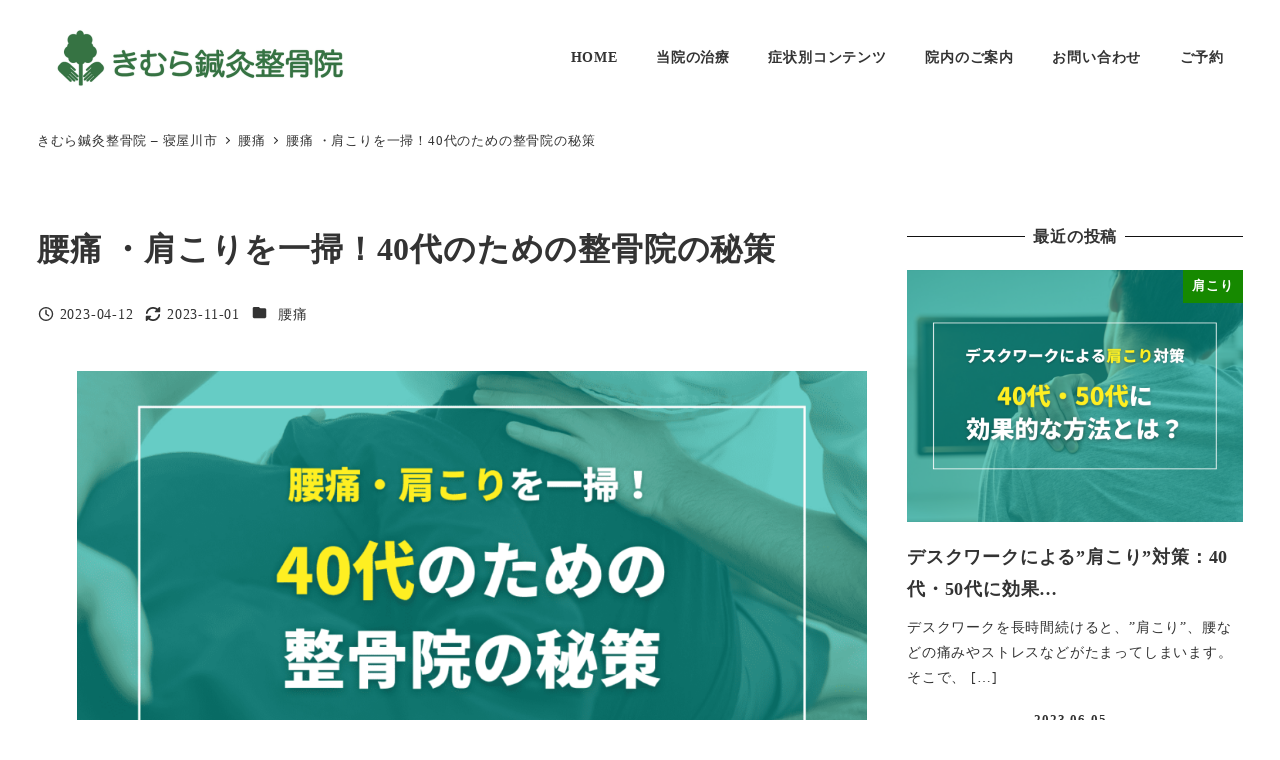

--- FILE ---
content_type: text/html; charset=UTF-8
request_url: https://kimura-shinkyuseikotuin.com/lower-back-pain/648/
body_size: 35587
content:
<!DOCTYPE html>
<html dir="ltr" lang="ja" prefix="og: https://ogp.me/ns#" data-sticky-footer="true" data-scrolled="false">

<head>
			<meta charset="UTF-8">
		<meta name="viewport" content="width=device-width, initial-scale=1, minimum-scale=1, viewport-fit=cover">
		<title>腰痛 ・肩こりを一掃！40代のための整骨院の秘策 - 寝屋川市 きむら鍼灸整骨院</title>

		<!-- All in One SEO 4.9.3 - aioseo.com -->
	<meta name="description" content="腰痛 や肩こりは、40代になるとついて回る悩みの一つです。 仕事や家事、育児などで長時間同じ姿勢を続けたり、ストレスや運動不足などが原因となって発生することが多いといわれています。 そこで、整骨院の治療法を活用して、腰痛や肩こりを一掃することをおすすめします。" />
	<meta name="robots" content="max-image-preview:large" />
	<meta name="author" content="Top-editor"/>
	<meta name="google-site-verification" content="WyTwLKp1EM9IK1s-ghMPkDXjPaHCIqYd-FTKvidVZwg" />
	<link rel="canonical" href="https://kimura-shinkyuseikotuin.com/lower-back-pain/648/" />
	<meta name="generator" content="All in One SEO (AIOSEO) 4.9.3" />

		<!-- Google tag (gtag.js) -->
<script async src="https://www.googletagmanager.com/gtag/js?id=G-LKWZZ4YKDB"></script>
<script>
  window.dataLayer = window.dataLayer || [];
  function gtag(){dataLayer.push(arguments);}
  gtag('js', new Date());

  gtag('config', 'G-LKWZZ4YKDB');
</script>
		<meta property="og:locale" content="ja_JP" />
		<meta property="og:site_name" content="きむら鍼灸整骨院 - 寝屋川市の整骨院" />
		<meta property="og:type" content="article" />
		<meta property="og:title" content="腰痛 ・肩こりを一掃！40代のための整骨院の秘策 - 寝屋川市 きむら鍼灸整骨院" />
		<meta property="og:description" content="腰痛 や肩こりは、40代になるとついて回る悩みの一つです。 仕事や家事、育児などで長時間同じ姿勢を続けたり、ストレスや運動不足などが原因となって発生することが多いといわれています。 そこで、整骨院の治療法を活用して、腰痛や肩こりを一掃することをおすすめします。" />
		<meta property="og:url" content="https://kimura-shinkyuseikotuin.com/lower-back-pain/648/" />
		<meta property="og:image" content="https://kimura-shinkyuseikotuin.com/wp-content/uploads/2023/04/腰痛-2-1.png" />
		<meta property="og:image:secure_url" content="https://kimura-shinkyuseikotuin.com/wp-content/uploads/2023/04/腰痛-2-1.png" />
		<meta property="og:image:width" content="336" />
		<meta property="og:image:height" content="252" />
		<meta property="article:published_time" content="2023-04-12T08:19:32+00:00" />
		<meta property="article:modified_time" content="2023-11-01T10:07:52+00:00" />
		<meta name="twitter:card" content="summary" />
		<meta name="twitter:title" content="腰痛 ・肩こりを一掃！40代のための整骨院の秘策 - 寝屋川市 きむら鍼灸整骨院" />
		<meta name="twitter:description" content="腰痛 や肩こりは、40代になるとついて回る悩みの一つです。 仕事や家事、育児などで長時間同じ姿勢を続けたり、ストレスや運動不足などが原因となって発生することが多いといわれています。 そこで、整骨院の治療法を活用して、腰痛や肩こりを一掃することをおすすめします。" />
		<meta name="twitter:image" content="https://kimura-shinkyuseikotuin.com/wp-content/uploads/2023/04/腰痛-2-1.png" />
		<script type="application/ld+json" class="aioseo-schema">
			{"@context":"https:\/\/schema.org","@graph":[{"@type":"BlogPosting","@id":"https:\/\/kimura-shinkyuseikotuin.com\/lower-back-pain\/648\/#blogposting","name":"\u8170\u75db \u30fb\u80a9\u3053\u308a\u3092\u4e00\u6383\uff0140\u4ee3\u306e\u305f\u3081\u306e\u6574\u9aa8\u9662\u306e\u79d8\u7b56 - \u5bdd\u5c4b\u5ddd\u5e02 \u304d\u3080\u3089\u937c\u7078\u6574\u9aa8\u9662","headline":"\u8170\u75db \u30fb\u80a9\u3053\u308a\u3092\u4e00\u6383\uff0140\u4ee3\u306e\u305f\u3081\u306e\u6574\u9aa8\u9662\u306e\u79d8\u7b56","author":{"@id":"https:\/\/kimura-shinkyuseikotuin.com\/author\/top-editor\/#author"},"publisher":{"@id":"https:\/\/kimura-shinkyuseikotuin.com\/#organization"},"image":{"@type":"ImageObject","url":"https:\/\/kimura-shinkyuseikotuin.com\/wp-content\/uploads\/2023\/04\/\u8170\u75db-2-1.png","width":336,"height":252},"datePublished":"2023-04-12T17:19:32+09:00","dateModified":"2023-11-01T19:07:52+09:00","inLanguage":"ja","mainEntityOfPage":{"@id":"https:\/\/kimura-shinkyuseikotuin.com\/lower-back-pain\/648\/#webpage"},"isPartOf":{"@id":"https:\/\/kimura-shinkyuseikotuin.com\/lower-back-pain\/648\/#webpage"},"articleSection":"\u8170\u75db"},{"@type":"BreadcrumbList","@id":"https:\/\/kimura-shinkyuseikotuin.com\/lower-back-pain\/648\/#breadcrumblist","itemListElement":[{"@type":"ListItem","@id":"https:\/\/kimura-shinkyuseikotuin.com#listItem","position":1,"name":"\u30db\u30fc\u30e0","item":"https:\/\/kimura-shinkyuseikotuin.com","nextItem":{"@type":"ListItem","@id":"https:\/\/kimura-shinkyuseikotuin.com\/category\/lower-back-pain\/#listItem","name":"\u8170\u75db"}},{"@type":"ListItem","@id":"https:\/\/kimura-shinkyuseikotuin.com\/category\/lower-back-pain\/#listItem","position":2,"name":"\u8170\u75db","item":"https:\/\/kimura-shinkyuseikotuin.com\/category\/lower-back-pain\/","nextItem":{"@type":"ListItem","@id":"https:\/\/kimura-shinkyuseikotuin.com\/lower-back-pain\/648\/#listItem","name":"\u8170\u75db \u30fb\u80a9\u3053\u308a\u3092\u4e00\u6383\uff0140\u4ee3\u306e\u305f\u3081\u306e\u6574\u9aa8\u9662\u306e\u79d8\u7b56"},"previousItem":{"@type":"ListItem","@id":"https:\/\/kimura-shinkyuseikotuin.com#listItem","name":"\u30db\u30fc\u30e0"}},{"@type":"ListItem","@id":"https:\/\/kimura-shinkyuseikotuin.com\/lower-back-pain\/648\/#listItem","position":3,"name":"\u8170\u75db \u30fb\u80a9\u3053\u308a\u3092\u4e00\u6383\uff0140\u4ee3\u306e\u305f\u3081\u306e\u6574\u9aa8\u9662\u306e\u79d8\u7b56","previousItem":{"@type":"ListItem","@id":"https:\/\/kimura-shinkyuseikotuin.com\/category\/lower-back-pain\/#listItem","name":"\u8170\u75db"}}]},{"@type":"Organization","@id":"https:\/\/kimura-shinkyuseikotuin.com\/#organization","name":"\u304d\u3080\u3089\u937c\u7078\u6574\u9aa8\u9662","description":"\u5bdd\u5c4b\u5ddd\u5e02\u306e\u6574\u9aa8\u9662","url":"https:\/\/kimura-shinkyuseikotuin.com\/","logo":{"@type":"ImageObject","url":"https:\/\/kimura-shinkyuseikotuin.com\/wp-content\/uploads\/2022\/04\/\u304d\u3080\u3089\u937c\u7078\u6574\u9aa8\u9662.png","@id":"https:\/\/kimura-shinkyuseikotuin.com\/lower-back-pain\/648\/#organizationLogo","width":640,"height":160},"image":{"@id":"https:\/\/kimura-shinkyuseikotuin.com\/lower-back-pain\/648\/#organizationLogo"}},{"@type":"Person","@id":"https:\/\/kimura-shinkyuseikotuin.com\/author\/top-editor\/#author","url":"https:\/\/kimura-shinkyuseikotuin.com\/author\/top-editor\/","name":"Top-editor"},{"@type":"WebPage","@id":"https:\/\/kimura-shinkyuseikotuin.com\/lower-back-pain\/648\/#webpage","url":"https:\/\/kimura-shinkyuseikotuin.com\/lower-back-pain\/648\/","name":"\u8170\u75db \u30fb\u80a9\u3053\u308a\u3092\u4e00\u6383\uff0140\u4ee3\u306e\u305f\u3081\u306e\u6574\u9aa8\u9662\u306e\u79d8\u7b56 - \u5bdd\u5c4b\u5ddd\u5e02 \u304d\u3080\u3089\u937c\u7078\u6574\u9aa8\u9662","description":"\u8170\u75db \u3084\u80a9\u3053\u308a\u306f\u300140\u4ee3\u306b\u306a\u308b\u3068\u3064\u3044\u3066\u56de\u308b\u60a9\u307f\u306e\u4e00\u3064\u3067\u3059\u3002 \u4ed5\u4e8b\u3084\u5bb6\u4e8b\u3001\u80b2\u5150\u306a\u3069\u3067\u9577\u6642\u9593\u540c\u3058\u59ff\u52e2\u3092\u7d9a\u3051\u305f\u308a\u3001\u30b9\u30c8\u30ec\u30b9\u3084\u904b\u52d5\u4e0d\u8db3\u306a\u3069\u304c\u539f\u56e0\u3068\u306a\u3063\u3066\u767a\u751f\u3059\u308b\u3053\u3068\u304c\u591a\u3044\u3068\u3044\u308f\u308c\u3066\u3044\u307e\u3059\u3002 \u305d\u3053\u3067\u3001\u6574\u9aa8\u9662\u306e\u6cbb\u7642\u6cd5\u3092\u6d3b\u7528\u3057\u3066\u3001\u8170\u75db\u3084\u80a9\u3053\u308a\u3092\u4e00\u6383\u3059\u308b\u3053\u3068\u3092\u304a\u3059\u3059\u3081\u3057\u307e\u3059\u3002","inLanguage":"ja","isPartOf":{"@id":"https:\/\/kimura-shinkyuseikotuin.com\/#website"},"breadcrumb":{"@id":"https:\/\/kimura-shinkyuseikotuin.com\/lower-back-pain\/648\/#breadcrumblist"},"author":{"@id":"https:\/\/kimura-shinkyuseikotuin.com\/author\/top-editor\/#author"},"creator":{"@id":"https:\/\/kimura-shinkyuseikotuin.com\/author\/top-editor\/#author"},"image":{"@type":"ImageObject","url":"https:\/\/kimura-shinkyuseikotuin.com\/wp-content\/uploads\/2023\/04\/\u8170\u75db-2-1.png","@id":"https:\/\/kimura-shinkyuseikotuin.com\/lower-back-pain\/648\/#mainImage","width":336,"height":252},"primaryImageOfPage":{"@id":"https:\/\/kimura-shinkyuseikotuin.com\/lower-back-pain\/648\/#mainImage"},"datePublished":"2023-04-12T17:19:32+09:00","dateModified":"2023-11-01T19:07:52+09:00"},{"@type":"WebSite","@id":"https:\/\/kimura-shinkyuseikotuin.com\/#website","url":"https:\/\/kimura-shinkyuseikotuin.com\/","name":"\u304d\u3080\u3089\u937c\u7078\u6574\u9aa8\u9662","description":"\u5bdd\u5c4b\u5ddd\u5e02\u306e\u6574\u9aa8\u9662","inLanguage":"ja","publisher":{"@id":"https:\/\/kimura-shinkyuseikotuin.com\/#organization"}}]}
		</script>
		<!-- All in One SEO -->


<!-- Google Tag Manager for WordPress by gtm4wp.com -->
<script data-cfasync="false" data-pagespeed-no-defer>
	var gtm4wp_datalayer_name = "dataLayer";
	var dataLayer = dataLayer || [];
</script>
<!-- End Google Tag Manager for WordPress by gtm4wp.com -->					<meta property="og:title" content="腰痛 ・肩こりを一掃！40代のための整骨院の秘策">
		
					<meta property="og:type" content="article">
		
					<meta property="og:url" content="https://kimura-shinkyuseikotuin.com/lower-back-pain/648/">
		
					<meta property="og:image" content="https://kimura-shinkyuseikotuin.com/wp-content/uploads/2023/04/腰痛-2-1.png">
		
					<meta property="og:site_name" content="きむら鍼灸整骨院">
		
					<meta property="og:description" content="腰痛 や肩こりは、40代になるとついて回る悩みの一つです。 仕事や家事、育児などで長時間同じ姿勢を続けたり、ス&hellip;">
		
					<meta property="og:locale" content="ja_JP">
		
				<link rel="alternate" type="application/rss+xml" title="きむら鍼灸整骨院 &raquo; フィード" href="https://kimura-shinkyuseikotuin.com/feed/" />
<link rel="alternate" type="application/rss+xml" title="きむら鍼灸整骨院 &raquo; コメントフィード" href="https://kimura-shinkyuseikotuin.com/comments/feed/" />
		<link rel="profile" href="http://gmpg.org/xfn/11">
												<link rel="alternate" title="oEmbed (JSON)" type="application/json+oembed" href="https://kimura-shinkyuseikotuin.com/wp-json/oembed/1.0/embed?url=https%3A%2F%2Fkimura-shinkyuseikotuin.com%2Flower-back-pain%2F648%2F" />
<link rel="alternate" title="oEmbed (XML)" type="text/xml+oembed" href="https://kimura-shinkyuseikotuin.com/wp-json/oembed/1.0/embed?url=https%3A%2F%2Fkimura-shinkyuseikotuin.com%2Flower-back-pain%2F648%2F&#038;format=xml" />
<style id='wp-img-auto-sizes-contain-inline-css' type='text/css'>
img:is([sizes=auto i],[sizes^="auto," i]){contain-intrinsic-size:3000px 1500px}
/*# sourceURL=wp-img-auto-sizes-contain-inline-css */
</style>
<link rel='stylesheet' id='wp-share-buttons-css' href='https://kimura-shinkyuseikotuin.com/wp-content/themes/snow-monkey/vendor/inc2734/wp-share-buttons/src/assets/css/wp-share-buttons.css?ver=1769198227' type='text/css' media='all' />
<link rel='stylesheet' id='slick-carousel-css' href='https://kimura-shinkyuseikotuin.com/wp-content/themes/snow-monkey/vendor/inc2734/wp-awesome-widgets/src/assets/packages/slick-carousel/slick/slick.css?ver=1769198227' type='text/css' media='all' />
<link rel='stylesheet' id='slick-carousel-theme-css' href='https://kimura-shinkyuseikotuin.com/wp-content/themes/snow-monkey/vendor/inc2734/wp-awesome-widgets/src/assets/packages/slick-carousel/slick/slick-theme.css?ver=1769198227' type='text/css' media='all' />
<link rel='stylesheet' id='wp-awesome-widgets-css' href='https://kimura-shinkyuseikotuin.com/wp-content/themes/snow-monkey/vendor/inc2734/wp-awesome-widgets/src/assets/css/app.css?ver=1769198227' type='text/css' media='all' />
<link rel='stylesheet' id='wp-pure-css-gallery-css' href='https://kimura-shinkyuseikotuin.com/wp-content/themes/snow-monkey/vendor/inc2734/wp-pure-css-gallery/src/assets/css/wp-pure-css-gallery.css?ver=1769198227' type='text/css' media='all' />
<style id='wp-emoji-styles-inline-css' type='text/css'>

	img.wp-smiley, img.emoji {
		display: inline !important;
		border: none !important;
		box-shadow: none !important;
		height: 1em !important;
		width: 1em !important;
		margin: 0 0.07em !important;
		vertical-align: -0.1em !important;
		background: none !important;
		padding: 0 !important;
	}
/*# sourceURL=wp-emoji-styles-inline-css */
</style>
<style id='wp-block-library-inline-css' type='text/css'>
:root{--wp-block-synced-color:#7a00df;--wp-block-synced-color--rgb:122,0,223;--wp-bound-block-color:var(--wp-block-synced-color);--wp-editor-canvas-background:#ddd;--wp-admin-theme-color:#007cba;--wp-admin-theme-color--rgb:0,124,186;--wp-admin-theme-color-darker-10:#006ba1;--wp-admin-theme-color-darker-10--rgb:0,107,160.5;--wp-admin-theme-color-darker-20:#005a87;--wp-admin-theme-color-darker-20--rgb:0,90,135;--wp-admin-border-width-focus:2px}@media (min-resolution:192dpi){:root{--wp-admin-border-width-focus:1.5px}}.wp-element-button{cursor:pointer}:root .has-very-light-gray-background-color{background-color:#eee}:root .has-very-dark-gray-background-color{background-color:#313131}:root .has-very-light-gray-color{color:#eee}:root .has-very-dark-gray-color{color:#313131}:root .has-vivid-green-cyan-to-vivid-cyan-blue-gradient-background{background:linear-gradient(135deg,#00d084,#0693e3)}:root .has-purple-crush-gradient-background{background:linear-gradient(135deg,#34e2e4,#4721fb 50%,#ab1dfe)}:root .has-hazy-dawn-gradient-background{background:linear-gradient(135deg,#faaca8,#dad0ec)}:root .has-subdued-olive-gradient-background{background:linear-gradient(135deg,#fafae1,#67a671)}:root .has-atomic-cream-gradient-background{background:linear-gradient(135deg,#fdd79a,#004a59)}:root .has-nightshade-gradient-background{background:linear-gradient(135deg,#330968,#31cdcf)}:root .has-midnight-gradient-background{background:linear-gradient(135deg,#020381,#2874fc)}:root{--wp--preset--font-size--normal:16px;--wp--preset--font-size--huge:42px}.has-regular-font-size{font-size:1em}.has-larger-font-size{font-size:2.625em}.has-normal-font-size{font-size:var(--wp--preset--font-size--normal)}.has-huge-font-size{font-size:var(--wp--preset--font-size--huge)}.has-text-align-center{text-align:center}.has-text-align-left{text-align:left}.has-text-align-right{text-align:right}.has-fit-text{white-space:nowrap!important}#end-resizable-editor-section{display:none}.aligncenter{clear:both}.items-justified-left{justify-content:flex-start}.items-justified-center{justify-content:center}.items-justified-right{justify-content:flex-end}.items-justified-space-between{justify-content:space-between}.screen-reader-text{border:0;clip-path:inset(50%);height:1px;margin:-1px;overflow:hidden;padding:0;position:absolute;width:1px;word-wrap:normal!important}.screen-reader-text:focus{background-color:#ddd;clip-path:none;color:#444;display:block;font-size:1em;height:auto;left:5px;line-height:normal;padding:15px 23px 14px;text-decoration:none;top:5px;width:auto;z-index:100000}html :where(.has-border-color){border-style:solid}html :where([style*=border-top-color]){border-top-style:solid}html :where([style*=border-right-color]){border-right-style:solid}html :where([style*=border-bottom-color]){border-bottom-style:solid}html :where([style*=border-left-color]){border-left-style:solid}html :where([style*=border-width]){border-style:solid}html :where([style*=border-top-width]){border-top-style:solid}html :where([style*=border-right-width]){border-right-style:solid}html :where([style*=border-bottom-width]){border-bottom-style:solid}html :where([style*=border-left-width]){border-left-style:solid}html :where(img[class*=wp-image-]){height:auto;max-width:100%}:where(figure){margin:0 0 1em}html :where(.is-position-sticky){--wp-admin--admin-bar--position-offset:var(--wp-admin--admin-bar--height,0px)}@media screen and (max-width:600px){html :where(.is-position-sticky){--wp-admin--admin-bar--position-offset:0px}}

/*# sourceURL=wp-block-library-inline-css */
</style><style id='wp-block-archives-inline-css' type='text/css'>
.wp-block-archives{box-sizing:border-box}.wp-block-archives-dropdown label{display:block}
/*# sourceURL=https://kimura-shinkyuseikotuin.com/wp-includes/blocks/archives/style.min.css */
</style>
<style id='wp-block-heading-inline-css' type='text/css'>
h1:where(.wp-block-heading).has-background,h2:where(.wp-block-heading).has-background,h3:where(.wp-block-heading).has-background,h4:where(.wp-block-heading).has-background,h5:where(.wp-block-heading).has-background,h6:where(.wp-block-heading).has-background{padding:1.25em 2.375em}h1.has-text-align-left[style*=writing-mode]:where([style*=vertical-lr]),h1.has-text-align-right[style*=writing-mode]:where([style*=vertical-rl]),h2.has-text-align-left[style*=writing-mode]:where([style*=vertical-lr]),h2.has-text-align-right[style*=writing-mode]:where([style*=vertical-rl]),h3.has-text-align-left[style*=writing-mode]:where([style*=vertical-lr]),h3.has-text-align-right[style*=writing-mode]:where([style*=vertical-rl]),h4.has-text-align-left[style*=writing-mode]:where([style*=vertical-lr]),h4.has-text-align-right[style*=writing-mode]:where([style*=vertical-rl]),h5.has-text-align-left[style*=writing-mode]:where([style*=vertical-lr]),h5.has-text-align-right[style*=writing-mode]:where([style*=vertical-rl]),h6.has-text-align-left[style*=writing-mode]:where([style*=vertical-lr]),h6.has-text-align-right[style*=writing-mode]:where([style*=vertical-rl]){rotate:180deg}
:root :where(.wp-block-heading.is-style-snow-monkey-143809) { border-top-width: 1px; border-top-style: solid; border-top-color: currentColor; border-bottom-width: 1px; border-bottom-style: solid; border-bottom-color: currentColor; padding-top: var(--_padding-2); padding-bottom: var(--_padding-2); }
:root :where(.wp-block-heading.is-style-snow-monkey-143825) { --hyphen-width: .5em; display: flex; align-items: center; gap: var(--_s-2); } :root :where(.wp-block-heading.is-style-snow-monkey-143825)::before { content: ''; height: 1px; width: var(--hyphen-width); background-color: var(--wp--preset--color--sm-accent); }
:root :where(.wp-block-heading.is-style-snow-monkey-143826) { --heading--color: var(--wp--preset--color--sm-accent); position: relative; margin-right: auto; margin-left: auto; padding-right: 2rem; padding-left: 2rem; width: fit-content; } :root :where(.wp-block-heading.is-style-snow-monkey-143826)::before { content: ''; position: absolute; background-color: var(--heading--color); inset: 0; mask-image: url('data:image/svg+xml;charset=utf8,%3Csvg%20viewBox%3D%220%200%209%2016%22%20xmlns%3D%22http%3A%2F%2Fwww.w3.org%2F2000%2Fsvg%22%3E%3Cpath%20d%3D%22M1.47653%200.511402L8.49047%2014.8921%22%20stroke-linecap%3D%22round%22%20stroke%3D%22currentColor%22%2F%3E%3C%2Fsvg%3E'), url('data:image/svg+xml;charset=utf8,%3Csvg%20viewBox%3D%220%200%209%2016%22%20xmlns%3D%22http%3A%2F%2Fwww.w3.org%2F2000%2Fsvg%22%3E%3Cpath%20d%3D%22M8.01395%200.509998L1.00001%2014.8907%22%20stroke-linecap%3D%22round%22%20stroke%3D%22currentColor%22%2F%3E%3C%2Fsvg%3E'); mask-repeat: no-repeat, no-repeat; mask-position: 0 50%, 100% 50%; mask-size: 1rem, 1rem; pointer-events: none; }
:root :where(.wp-block-heading.is-style-snow-monkey-145909) { display: flex; align-items: center; gap: var(--_s-2); } :root :where(.wp-block-heading.is-style-snow-monkey-145909)::before { content: '#'; color: var(--wp--preset--color--sm-accent); }
:root :where(.wp-block-heading.is-style-snow-monkey-146364) { --hyphen-width: .5em; --hyphen-color: var(--wp--preset--color--sm-accent); display: flex; flex-direction: column; gap: calc(var(--_s-2) / 2); } :root :where(.wp-block-heading.is-style-snow-monkey-146364)::before { content: ''; height: 1px; width: var(--hyphen-width); background-color: var(--hyphen-color); } :root :where(.wp-block-heading.is-style-snow-monkey-146364.has-text-align-center)::before { margin: 0 auto; } :root :where(.wp-block-heading.is-style-snow-monkey-146364.has-text-align-right)::before { margin: 0 0 0 auto; }
/*# sourceURL=wp-block-heading-inline-css */
</style>
<style id='wp-block-image-inline-css' type='text/css'>
.wp-block-image>a,.wp-block-image>figure>a{display:inline-block}.wp-block-image img{box-sizing:border-box;height:auto;max-width:100%;vertical-align:bottom}@media not (prefers-reduced-motion){.wp-block-image img.hide{visibility:hidden}.wp-block-image img.show{animation:show-content-image .4s}}.wp-block-image[style*=border-radius] img,.wp-block-image[style*=border-radius]>a{border-radius:inherit}.wp-block-image.has-custom-border img{box-sizing:border-box}.wp-block-image.aligncenter{text-align:center}.wp-block-image.alignfull>a,.wp-block-image.alignwide>a{width:100%}.wp-block-image.alignfull img,.wp-block-image.alignwide img{height:auto;width:100%}.wp-block-image .aligncenter,.wp-block-image .alignleft,.wp-block-image .alignright,.wp-block-image.aligncenter,.wp-block-image.alignleft,.wp-block-image.alignright{display:table}.wp-block-image .aligncenter>figcaption,.wp-block-image .alignleft>figcaption,.wp-block-image .alignright>figcaption,.wp-block-image.aligncenter>figcaption,.wp-block-image.alignleft>figcaption,.wp-block-image.alignright>figcaption{caption-side:bottom;display:table-caption}.wp-block-image .alignleft{float:left;margin:.5em 1em .5em 0}.wp-block-image .alignright{float:right;margin:.5em 0 .5em 1em}.wp-block-image .aligncenter{margin-left:auto;margin-right:auto}.wp-block-image :where(figcaption){margin-bottom:1em;margin-top:.5em}.wp-block-image.is-style-circle-mask img{border-radius:9999px}@supports ((-webkit-mask-image:none) or (mask-image:none)) or (-webkit-mask-image:none){.wp-block-image.is-style-circle-mask img{border-radius:0;-webkit-mask-image:url('data:image/svg+xml;utf8,<svg viewBox="0 0 100 100" xmlns="http://www.w3.org/2000/svg"><circle cx="50" cy="50" r="50"/></svg>');mask-image:url('data:image/svg+xml;utf8,<svg viewBox="0 0 100 100" xmlns="http://www.w3.org/2000/svg"><circle cx="50" cy="50" r="50"/></svg>');mask-mode:alpha;-webkit-mask-position:center;mask-position:center;-webkit-mask-repeat:no-repeat;mask-repeat:no-repeat;-webkit-mask-size:contain;mask-size:contain}}:root :where(.wp-block-image.is-style-rounded img,.wp-block-image .is-style-rounded img){border-radius:9999px}.wp-block-image figure{margin:0}.wp-lightbox-container{display:flex;flex-direction:column;position:relative}.wp-lightbox-container img{cursor:zoom-in}.wp-lightbox-container img:hover+button{opacity:1}.wp-lightbox-container button{align-items:center;backdrop-filter:blur(16px) saturate(180%);background-color:#5a5a5a40;border:none;border-radius:4px;cursor:zoom-in;display:flex;height:20px;justify-content:center;opacity:0;padding:0;position:absolute;right:16px;text-align:center;top:16px;width:20px;z-index:100}@media not (prefers-reduced-motion){.wp-lightbox-container button{transition:opacity .2s ease}}.wp-lightbox-container button:focus-visible{outline:3px auto #5a5a5a40;outline:3px auto -webkit-focus-ring-color;outline-offset:3px}.wp-lightbox-container button:hover{cursor:pointer;opacity:1}.wp-lightbox-container button:focus{opacity:1}.wp-lightbox-container button:focus,.wp-lightbox-container button:hover,.wp-lightbox-container button:not(:hover):not(:active):not(.has-background){background-color:#5a5a5a40;border:none}.wp-lightbox-overlay{box-sizing:border-box;cursor:zoom-out;height:100vh;left:0;overflow:hidden;position:fixed;top:0;visibility:hidden;width:100%;z-index:100000}.wp-lightbox-overlay .close-button{align-items:center;cursor:pointer;display:flex;justify-content:center;min-height:40px;min-width:40px;padding:0;position:absolute;right:calc(env(safe-area-inset-right) + 16px);top:calc(env(safe-area-inset-top) + 16px);z-index:5000000}.wp-lightbox-overlay .close-button:focus,.wp-lightbox-overlay .close-button:hover,.wp-lightbox-overlay .close-button:not(:hover):not(:active):not(.has-background){background:none;border:none}.wp-lightbox-overlay .lightbox-image-container{height:var(--wp--lightbox-container-height);left:50%;overflow:hidden;position:absolute;top:50%;transform:translate(-50%,-50%);transform-origin:top left;width:var(--wp--lightbox-container-width);z-index:9999999999}.wp-lightbox-overlay .wp-block-image{align-items:center;box-sizing:border-box;display:flex;height:100%;justify-content:center;margin:0;position:relative;transform-origin:0 0;width:100%;z-index:3000000}.wp-lightbox-overlay .wp-block-image img{height:var(--wp--lightbox-image-height);min-height:var(--wp--lightbox-image-height);min-width:var(--wp--lightbox-image-width);width:var(--wp--lightbox-image-width)}.wp-lightbox-overlay .wp-block-image figcaption{display:none}.wp-lightbox-overlay button{background:none;border:none}.wp-lightbox-overlay .scrim{background-color:#fff;height:100%;opacity:.9;position:absolute;width:100%;z-index:2000000}.wp-lightbox-overlay.active{visibility:visible}@media not (prefers-reduced-motion){.wp-lightbox-overlay.active{animation:turn-on-visibility .25s both}.wp-lightbox-overlay.active img{animation:turn-on-visibility .35s both}.wp-lightbox-overlay.show-closing-animation:not(.active){animation:turn-off-visibility .35s both}.wp-lightbox-overlay.show-closing-animation:not(.active) img{animation:turn-off-visibility .25s both}.wp-lightbox-overlay.zoom.active{animation:none;opacity:1;visibility:visible}.wp-lightbox-overlay.zoom.active .lightbox-image-container{animation:lightbox-zoom-in .4s}.wp-lightbox-overlay.zoom.active .lightbox-image-container img{animation:none}.wp-lightbox-overlay.zoom.active .scrim{animation:turn-on-visibility .4s forwards}.wp-lightbox-overlay.zoom.show-closing-animation:not(.active){animation:none}.wp-lightbox-overlay.zoom.show-closing-animation:not(.active) .lightbox-image-container{animation:lightbox-zoom-out .4s}.wp-lightbox-overlay.zoom.show-closing-animation:not(.active) .lightbox-image-container img{animation:none}.wp-lightbox-overlay.zoom.show-closing-animation:not(.active) .scrim{animation:turn-off-visibility .4s forwards}}@keyframes show-content-image{0%{visibility:hidden}99%{visibility:hidden}to{visibility:visible}}@keyframes turn-on-visibility{0%{opacity:0}to{opacity:1}}@keyframes turn-off-visibility{0%{opacity:1;visibility:visible}99%{opacity:0;visibility:visible}to{opacity:0;visibility:hidden}}@keyframes lightbox-zoom-in{0%{transform:translate(calc((-100vw + var(--wp--lightbox-scrollbar-width))/2 + var(--wp--lightbox-initial-left-position)),calc(-50vh + var(--wp--lightbox-initial-top-position))) scale(var(--wp--lightbox-scale))}to{transform:translate(-50%,-50%) scale(1)}}@keyframes lightbox-zoom-out{0%{transform:translate(-50%,-50%) scale(1);visibility:visible}99%{visibility:visible}to{transform:translate(calc((-100vw + var(--wp--lightbox-scrollbar-width))/2 + var(--wp--lightbox-initial-left-position)),calc(-50vh + var(--wp--lightbox-initial-top-position))) scale(var(--wp--lightbox-scale));visibility:hidden}}
:root :where(.wp-block-image.is-style-snow-monkey-146000 img) { mask-image: url('data:image/svg+xml,%3Csvg%20viewBox%3D%220%200%20492%20433%22%20xmlns%3D%22http%3A%2F%2Fwww.w3.org%2F2000%2Fsvg%22%3E%0A%3Cpath%20d%3D%22M491.777%200C475.906%2034.2461%20441.228%2058%20401%2058C395.203%2058%20389.521%2057.5045%20383.994%2056.5576C383.998%2057.038%20384%2057.5188%20384%2058C384%20168.457%20294.457%20258%20184%20258C171.013%20258%20158.316%20256.761%20146.019%20254.396C127.656%20281.328%20100.751%20301.968%2069.2021%20312.419C71.03%20319.98%2072%20327.877%2072%20336C72%20381.509%2041.6%20419.915%200%20432.024V0H491.777Z%22%2F%3E%0A%3C%2Fsvg%3E'), url('data:image/svg+xml,%3Csvg%20viewBox%3D%220%200%20492%20433%22%20xmlns%3D%22http%3A%2F%2Fwww.w3.org%2F2000%2Fsvg%22%3E%0A%3Cpath%20d%3D%22M0%20432.024C15.8713%20397.778%2050.5497%20374.024%2090.7773%20374.024C96.5745%20374.024%20102.256%20374.52%20107.783%20375.467C107.78%20374.986%20107.777%20374.506%20107.777%20374.024C107.777%20263.567%20197.32%20174.024%20307.777%20174.024C320.764%20174.024%20333.462%20175.264%20345.759%20177.628C364.122%20150.696%20391.026%20130.056%20422.575%20119.605C420.747%20112.044%20419.777%20104.147%20419.777%2096.0244C419.777%2050.5157%20450.177%2012.1097%20491.777%200V432.024H0Z%22%2F%3E%0A%3C%2Fsvg%3E'), url('data:image/svg+xml,%3Csvg%20viewBox%3D%220%200%2010%2010%22%20xmlns%3D%22http%3A%2F%2Fwww.w3.org%2F2000%2Fsvg%22%3E%3Crect%20x%3D%220%22%20y%3D%220%22%20height%3D%2210%22%20width%3D%2210%22%3E%3C%2Frect%3E%3C%2Fsvg%3E'); mask-repeat: no-repeat, no-repeat, repeat; mask-position: -1px -1px, calc(100% + 1px) calc(100% + 1px), 0 0; mask-size: 33%, 33%, cover; mask-composite: exclude; }
:root :where(.wp-block-image.is-style-snow-monkey-146003 img) { mask-image: url('data:image/svg+xml,%3Csvg%20viewBox%3D%220%200%20492%20433%22%20xmlns%3D%22http%3A%2F%2Fwww.w3.org%2F2000%2Fsvg%22%3E%0A%3Cpath%20d%3D%22M0.222656%200C16.0939%2034.2461%2050.7724%2058%2091%2058C96.7972%2058%20102.479%2057.5045%20108.006%2056.5576C108.002%2057.038%20108%2057.5188%20108%2058C108%20168.457%20197.543%20258%20308%20258C320.987%20258%20333.684%20256.761%20345.981%20254.396C364.344%20281.328%20391.249%20301.968%20422.798%20312.419C420.97%20319.98%20420%20327.877%20420%20336C420%20381.509%20450.4%20419.915%20492%20432.024V0H0.222656Z%22%2F%3E%0A%3C%2Fsvg%3E'), url('data:image/svg+xml,%3Csvg%20viewBox%3D%220%200%20492%20433%22%20xmlns%3D%22http%3A%2F%2Fwww.w3.org%2F2000%2Fsvg%22%3E%0A%3Cpath%20d%3D%22M491.777%20432.024C475.906%20397.778%20441.228%20374.024%20401%20374.024C395.203%20374.024%20389.521%20374.52%20383.994%20375.467C383.998%20374.986%20384%20374.506%20384%20374.024C384%20263.567%20294.457%20174.024%20184%20174.024C171.013%20174.024%20158.316%20175.264%20146.019%20177.628C127.656%20150.696%20100.751%20130.056%2069.2021%20119.605C71.03%20112.044%2072%20104.147%2072%2096.0244C72%2050.5157%2041.6%2012.1097%200%200V432.024H491.777Z%22%2F%3E%0A%3C%2Fsvg%3E'), url('data:image/svg+xml,%3Csvg%20viewBox%3D%220%200%2010%2010%22%20xmlns%3D%22http%3A%2F%2Fwww.w3.org%2F2000%2Fsvg%22%3E%3Crect%20x%3D%220%22%20y%3D%220%22%20height%3D%2210%22%20width%3D%2210%22%3E%3C%2Frect%3E%3C%2Fsvg%3E'); mask-repeat: no-repeat, no-repeat, repeat; mask-position: calc(100% + 1px) -1px, -1px calc(100% + 1px), 0 0; mask-size: 33%, 33%, 100%; mask-composite: exclude; }
:root :where(.wp-block-image.is-style-snow-monkey-146007 img) { mask-image: url('data:image/svg+xml,%3Csvg%20viewBox%3D%220%200%201263%20343%22%20xmlns%3D%22http%3A%2F%2Fwww.w3.org%2F2000%2Fsvg%22%3E%0A%3Cpath%20d%3D%22M67%200C164.837%200%20246.265%2070.2515%20263.595%20163.062C290.001%20150.212%20319.658%20143%20351%20143C396.583%20143%20438.603%20158.251%20472.239%20183.926C508.379%20148.118%20558.106%20126%20613%20126C703.614%20126%20780.153%20186.261%20804.729%20268.895C828.748%20252.553%20857.758%20243%20889%20243C931.564%20243%20969.987%20260.73%20997.288%20289.206C1029.4%20221.68%201098.25%20175%201178%20175C1208.39%20175%201237.2%20181.781%201263%20193.911V343H0V11.499C20.9461%204.05361%2043.4996%200%2067%200Z%22%2F%3E%0A%3C%2Fsvg%3E'), url('data:image/svg+xml,%3Csvg%20viewBox%3D%220%200%2010%2010%22%20xmlns%3D%22http%3A%2F%2Fwww.w3.org%2F2000%2Fsvg%22%3E%3Crect%20x%3D%220%22%20y%3D%220%22%20height%3D%2210%22%20width%3D%2210%22%3E%3C%2Frect%3E%3C%2Fsvg%3E'); mask-repeat: no-repeat, repeat; mask-position: 0 calc(100% + 1px), 0 0; mask-size: 100%, 100%; mask-composite: exclude; }
:root :where(.wp-block-image.is-style-snow-monkey-146010 img) { mask-image: url('data:image/svg+xml,%3Csvg%20viewBox%3D%220%200%201263%20343%22%20xmlns%3D%22http%3A%2F%2Fwww.w3.org%2F2000%2Fsvg%22%3E%0A%3Cpath%20d%3D%22M1196%200C1098.16%200%201016.73%2070.2515%20999.405%20163.062C972.999%20150.212%20943.342%20143%20912%20143C866.417%20143%20824.397%20158.251%20790.761%20183.926C754.621%20148.118%20704.894%20126%20650%20126C559.386%20126%20482.847%20186.261%20458.271%20268.895C434.252%20252.553%20405.242%20243%20374%20243C331.436%20243%20293.013%20260.73%20265.712%20289.206C233.596%20221.68%20164.751%20175%2085%20175C54.6063%20175%2025.7969%20181.781%200%20193.911V343H1263V11.499C1242.05%204.05361%201219.5%200%201196%200Z%22%2F%3E%0A%3C%2Fsvg%3E'), url('data:image/svg+xml,%3Csvg%20viewBox%3D%220%200%2010%2010%22%20xmlns%3D%22http%3A%2F%2Fwww.w3.org%2F2000%2Fsvg%22%3E%3Crect%20x%3D%220%22%20y%3D%220%22%20height%3D%2210%22%20width%3D%2210%22%3E%3C%2Frect%3E%3C%2Fsvg%3E'); mask-repeat: no-repeat, repeat; mask-position: 0 calc(100% + 1px), 0 0; mask-size: 100%, 100%; mask-composite: exclude; }
:root :where(.wp-block-image.is-style-snow-monkey-146092 img) { mask-image: url('data:image/svg+xml,%3Csvg%20viewBox%3D%220%200%20212%20212%22%20xmlns%3D%22http%3A%2F%2Fwww.w3.org%2F2000%2Fsvg%22%3E%0A%3Cpath%20d%3D%22M0.000244141%20211.14V-0.000427246H211.141L0.000244141%20211.14Z%22%2F%3E%0A%3C%2Fsvg%3E'), url('data:image/svg+xml,%3Csvg%20viewBox%3D%220%200%20214%20214%22%20xmlns%3D%22http%3A%2F%2Fwww.w3.org%2F2000%2Fsvg%22%3E%0A%3Cpath%20d%3D%22M214%20213.09L213.091%20214H0.958984L214%200.958496V213.09Z%22%2F%3E%0A%3C%2Fsvg%3E'), url('data:image/svg+xml,%3Csvg%20viewBox%3D%220%200%2010%2010%22%20xmlns%3D%22http%3A%2F%2Fwww.w3.org%2F2000%2Fsvg%22%3E%3Crect%20x%3D%220%22%20y%3D%220%22%20height%3D%2210%22%20width%3D%2210%22%3E%3C%2Frect%3E%3C%2Fsvg%3E'); mask-repeat: no-repeat, no-repeat, no-repeat; mask-position: 0 0, calc(100% + 1px) calc(100% + 1px), 0 0; mask-size: 10%, 10%, cover; mask-composite: exclude; }
:root :where(.wp-block-image.is-style-snow-monkey-146096 img) { mask-image: url('data:image/svg+xml,%3Csvg%20viewBox%3D%220%200%20668%20947%22%20xmlns%3D%22http%3A%2F%2Fwww.w3.org%2F2000%2Fsvg%22%3E%0A%3Cpath%20d%3D%22M668%200.111206L4.98169%20947H0.000244141V-0.00012207H668V0.111206Z%22%2F%3E%0A%3C%2Fsvg%3E'), url('data:image/svg+xml,%3Csvg%20viewBox%3D%220%200%20664%20947%22%20xmlns%3D%22http%3A%2F%2Fwww.w3.org%2F2000%2Fsvg%22%3E%0A%3Cpath%20d%3D%22M663.078%200.198242V947H0.119385L663.078%200.198242Z%22%2F%3E%0A%3C%2Fsvg%3E'), url('data:image/svg+xml,%3Csvg%20viewBox%3D%220%200%2010%2010%22%20xmlns%3D%22http%3A%2F%2Fwww.w3.org%2F2000%2Fsvg%22%3E%3Crect%20x%3D%220%22%20y%3D%220%22%20height%3D%2210%22%20width%3D%2210%22%3E%3C%2Frect%3E%3C%2Fsvg%3E'); mask-repeat: no-repeat, no-repeat, no-repeat; mask-position: 0 0, calc(100% + 2px) calc(100% + 1px), 0 0; mask-size: 100%, 100%, cover; mask-composite: exclude; }
:root :where(.wp-block-image.is-style-snow-monkey-146099 img) { mask-image: url('data:image/svg+xml,%3Csvg%20viewBox%3D%220%200%201263%20216%22%20xmlns%3D%22http%3A%2F%2Fwww.w3.org%2F2000%2Fsvg%22%3E%0A%3Cpath%20d%3D%22M1263%200.179688L0.000244141%20216.008V0H1263V0.179688Z%22%2F%3E%0A%3C%2Fsvg%3E'), url('data:image/svg+xml,%3Csvg%20viewBox%3D%220%200%201263%20216%22%20xmlns%3D%22http%3A%2F%2Fwww.w3.org%2F2000%2Fsvg%22%3E%0A%3Cpath%20d%3D%22M0.000244141%20215.82L1263%20-0.0078125V216H0.000244141V215.82Z%22%2F%3E%0A%3C%2Fsvg%3E'), url('data:image/svg+xml,%3Csvg%20viewBox%3D%220%200%2010%2010%22%20xmlns%3D%22http%3A%2F%2Fwww.w3.org%2F2000%2Fsvg%22%3E%3Crect%20x%3D%220%22%20y%3D%220%22%20height%3D%2210%22%20width%3D%2210%22%3E%3C%2Frect%3E%3C%2Fsvg%3E'); mask-repeat: no-repeat, no-repeat, no-repeat; mask-position: 0 0, calc(100% + 1px) calc(100% + 1px), 0 0; mask-size: 100%, 100%, cover; mask-composite: exclude; }
:root :where(.wp-block-image.is-style-snow-monkey-146102 img) { mask-image: url('data:image/svg+xml,%3Csvg%20viewBox%3D%220%200%20400%20400%22%20xmlns%3D%22http%3A%2F%2Fwww.w3.org%2F2000%2Fsvg%22%3E%0A%3Crect%20width%3D%22100%22%20height%3D%22100%22%20fill%3D%22white%22%2F%3E%0A%3Cpath%20opacity%3D%220.75%22%20d%3D%22M100%20200H0V100H100V200ZM200%20100H100V0H200V100Z%22%20fill%3D%22white%22%2F%3E%0A%3Cpath%20opacity%3D%220.5%22%20d%3D%22M100%20300H0V200H100V300ZM200%20200H100V100H200V200ZM300%20100H200V0H300V100Z%22%20fill%3D%22white%22%2F%3E%0A%3Cpath%20opacity%3D%220.25%22%20d%3D%22M100%20400H0V300H100V400ZM200%20300H100V200H200V300ZM300%20200H200V100H300V200ZM400%20100H300V0H400V100Z%22%20fill%3D%22white%22%2F%3E%0A%3C%2Fsvg%3E'), url('data:image/svg+xml,%3Csvg%20viewBox%3D%220%200%20400%20400%22%20xmlns%3D%22http%3A%2F%2Fwww.w3.org%2F2000%2Fsvg%22%3E%0A%3Crect%20x%3D%22300%22%20y%3D%22300%22%20width%3D%22100%22%20height%3D%22100%22%20fill%3D%22white%22%2F%3E%0A%3Cpath%20opacity%3D%220.75%22%20d%3D%22M300%20400H200V300H300V400ZM400%20300H300V200H400V300Z%22%20fill%3D%22white%22%2F%3E%0A%3Cpath%20opacity%3D%220.5%22%20d%3D%22M200%20400H100V300H200V400ZM300%20300H200V200H300V300ZM400%20200H300V100H400V200Z%22%20fill%3D%22white%22%2F%3E%0A%3Cpath%20opacity%3D%220.25%22%20d%3D%22M100%20400H0V300H100V400ZM200%20300H100V200H200V300ZM300%20200H200V100H300V200ZM400%20100H300V0H400V100Z%22%20fill%3D%22white%22%2F%3E%0A%3C%2Fsvg%3E'), url('data:image/svg+xml,%3Csvg%20viewBox%3D%220%200%2010%2010%22%20xmlns%3D%22http%3A%2F%2Fwww.w3.org%2F2000%2Fsvg%22%3E%3Crect%20x%3D%220%22%20y%3D%220%22%20height%3D%2210%22%20width%3D%2210%22%3E%3C%2Frect%3E%3C%2Fsvg%3E'); mask-repeat: no-repeat, no-repeat, no-repeat; mask-position: 0 0, calc(100% + 1px) calc(100% + 1px), 0 0; mask-size: 25%, 25%, cover; mask-composite: exclude; }
:root :where(.wp-block-image.is-style-snow-monkey-146105 img) { mask-image: url('data:image/svg+xml,%3Csvg%20viewBox%3D%220%200%20500%20500%22%20xmlns%3D%22http%3A%2F%2Fwww.w3.org%2F2000%2Fsvg%22%3E%0A%3Crect%20width%3D%22200%22%20height%3D%22100%22%20fill%3D%22white%22%2F%3E%0A%3Crect%20opacity%3D%220.5%22%20x%3D%22200%22%20y%3D%22200%22%20width%3D%22100%22%20height%3D%22100%22%20fill%3D%22white%22%2F%3E%0A%3Crect%20opacity%3D%220.75%22%20x%3D%22200%22%20width%3D%22100%22%20height%3D%22100%22%20fill%3D%22white%22%2F%3E%0A%3Cpath%20opacity%3D%220.25%22%20d%3D%22M100%20500H0V400H100V500ZM100%20300H0V200H100V300ZM200%20200H100V100H200V200ZM500%20100H400V0H500V100Z%22%20fill%3D%22white%22%2F%3E%0A%3C%2Fsvg%3E'), url('data:image/svg+xml,%3Csvg%20viewBox%3D%220%200%20500%20500%22%20xmlns%3D%22http%3A%2F%2Fwww.w3.org%2F2000%2Fsvg%22%3E%0A%3Crect%20x%3D%22400%22%20y%3D%22400%22%20width%3D%22100%22%20height%3D%22100%22%20fill%3D%22white%22%2F%3E%0A%3Cpath%20opacity%3D%220.75%22%20d%3D%22M400%20500H300V400H400V500ZM500%20400H400V300H500V400Z%22%20fill%3D%22white%22%2F%3E%0A%3Cpath%20opacity%3D%220.5%22%20d%3D%22M300%20500H200V400H300V500ZM400%20400H300V300H400V400ZM500%20300H400V200H500V300Z%22%20fill%3D%22white%22%2F%3E%0A%3Cpath%20opacity%3D%220.25%22%20d%3D%22M100%20500H0V400H100V500ZM300%20400H200V300H300V400ZM400%20200H300V100H400V200ZM500%20100H400V0H500V100Z%22%20fill%3D%22white%22%2F%3E%0A%3C%2Fsvg%3E'), url('data:image/svg+xml,%3Csvg%20viewBox%3D%220%200%2010%2010%22%20xmlns%3D%22http%3A%2F%2Fwww.w3.org%2F2000%2Fsvg%22%3E%3Crect%20x%3D%220%22%20y%3D%220%22%20height%3D%2210%22%20width%3D%2210%22%3E%3C%2Frect%3E%3C%2Fsvg%3E'); mask-repeat: no-repeat, no-repeat, no-repeat; mask-position: 0 0, calc(100% + 1px) calc(100% + 1px), 0 0; mask-size: 25%, 25%, cover; mask-composite: exclude; }
:root :where(.wp-block-image.is-style-snow-monkey-146108 img) { mask-image: url('data:image/svg+xml,%3Csvg%20viewBox%3D%220%200%20400%20400%22%20xmlns%3D%22http%3A%2F%2Fwww.w3.org%2F2000%2Fsvg%22%3E%0A%3Cpath%20d%3D%22M100%20200H0V0H100V200Z%22%20fill%3D%22white%22%2F%3E%0A%3Cpath%20opacity%3D%220.75%22%20d%3D%22M200%20200H100V0H200V200Z%22%20fill%3D%22white%22%2F%3E%0A%3Cpath%20opacity%3D%220.5%22%20d%3D%22M200%20300H0V200H200V300ZM300%20100H200V0H300V100Z%22%20fill%3D%22white%22%2F%3E%0A%3Cpath%20opacity%3D%220.25%22%20d%3D%22M100%20400H0V300H100V400ZM300%20200H200V100H300V200ZM400%20100H300V0H400V100Z%22%20fill%3D%22white%22%2F%3E%0A%3C%2Fsvg%3E'), url('data:image/svg+xml,%3Csvg%20viewBox%3D%220%200%20400%20400%22%20xmlns%3D%22http%3A%2F%2Fwww.w3.org%2F2000%2Fsvg%22%3E%0A%3Cpath%20d%3D%22M300%20200H400V400H300V200Z%22%20fill%3D%22white%22%2F%3E%0A%3Cpath%20opacity%3D%220.75%22%20d%3D%22M200%20200H300V400H200V200Z%22%20fill%3D%22white%22%2F%3E%0A%3Cpath%20opacity%3D%220.5%22%20d%3D%22M200%20100H400V200H200V100ZM100%20300H200V400H100V300Z%22%20fill%3D%22white%22%2F%3E%0A%3Cpath%20opacity%3D%220.25%22%20d%3D%22M300%200H400V100H300V0ZM100%20200H200V300H100V200ZM0%20300H100V400H0V300Z%22%20fill%3D%22white%22%2F%3E%0A%3C%2Fsvg%3E'), url('data:image/svg+xml,%3Csvg%20viewBox%3D%220%200%2010%2010%22%20xmlns%3D%22http%3A%2F%2Fwww.w3.org%2F2000%2Fsvg%22%3E%3Crect%20x%3D%220%22%20y%3D%220%22%20height%3D%2210%22%20width%3D%2210%22%3E%3C%2Frect%3E%3C%2Fsvg%3E'); mask-repeat: no-repeat, no-repeat, no-repeat; mask-position: 0 0, calc(100% + 1px) calc(100% + 1px), 0 0; mask-size: 25%, 25%, cover; mask-composite: exclude; }
:root :where(.wp-block-image.is-style-snow-monkey-146111 img) { mask-image: url('data:image/svg+xml,%3Csvg%20viewBox%3D%220%200%201120%20978%22%20xmlns%3D%22http%3A%2F%2Fwww.w3.org%2F2000%2Fsvg%22%3E%0A%3Cpath%20d%3D%22M737.281%20312.577C776.334%20273.525%20839.65%20273.525%20878.702%20312.577C914.349%20348.223%20917.456%20404.086%20888.027%20443.258L948.706%20382.581C987.758%20343.528%201051.07%20343.528%201090.13%20382.581C1129.18%20421.633%201129.18%20484.949%201090.13%20524.001L665.863%20948.266C626.811%20987.319%20563.494%20987.319%20524.441%20948.266C488.795%20912.619%20485.687%20856.756%20515.116%20817.584L454.438%20878.262C415.386%20917.315%20352.069%20917.315%20313.017%20878.262C273.964%20839.21%20273.965%20775.894%20313.017%20736.841L737.281%20312.577ZM454.438%2029.7339C493.491%20-9.31819%20556.807%20-9.31822%20595.859%2029.7339C634.912%2068.7863%20634.912%20132.103%20595.859%20171.156L666.57%20100.445C705.623%2061.3925%20768.939%2061.3926%20807.991%20100.445C847.044%20139.497%20847.044%20202.813%20807.991%20241.866L383.728%20666.13C344.675%20705.183%20281.359%20705.182%20242.307%20666.13C203.254%20627.078%20203.254%20563.761%20242.307%20524.709L171.596%20595.419C132.543%20634.472%2069.2262%20634.472%2030.1738%20595.419C-8.87829%20556.367%20-8.87821%20493.051%2030.1738%20453.999L454.438%2029.7339Z%22%2F%3E%0A%3C%2Fsvg%3E'); mask-repeat: no-repeat; mask-position: 50%; mask-size: contain; }
:root :where(.wp-block-image.is-style-snow-monkey-146114 img) { mask-image: url('data:image/svg+xml,%3Csvg%20viewBox%3D%220%200%20695%20845%22%20xmlns%3D%22http%3A%2F%2Fwww.w3.org%2F2000%2Fsvg%22%3E%0A%3Cpath%20d%3D%22M453.57%2037.445C492.623%20-1.60745%20555.939%20-1.60745%20594.991%2037.445C634.043%2076.4974%20634.044%20139.814%20594.991%20178.866L524.28%20249.577C563.333%20210.524%20626.65%20210.524%20665.702%20249.577C704.754%20288.629%20704.754%20351.945%20665.702%20390.998L533.599%20523.1C572.772%20493.668%20628.637%20496.776%20664.285%20532.423C703.337%20571.476%20703.337%20634.792%20664.285%20673.844L522.863%20815.266C483.811%20854.318%20420.495%20854.318%20381.442%20815.266C345.795%20779.618%20342.687%20723.753%20372.119%20684.58L241.438%20815.262C202.385%20854.314%20139.069%20854.314%20100.017%20815.262C60.9642%20776.21%2060.9642%20712.893%20100.017%20673.84L170.728%20603.13C131.675%20642.182%2068.3582%20642.182%2029.3057%20603.13C-9.74638%20564.077%20-9.74651%20500.761%2029.3057%20461.709L453.57%2037.445ZM178.595%2029.5768C217.647%20-9.47534%20280.963%20-9.47528%20320.016%2029.5768C359.068%2068.6292%20359.068%20131.946%20320.016%20170.999L178.595%20312.42C139.542%20351.472%2076.2254%20351.472%2037.1729%20312.42C-1.87912%20273.367%20-1.87908%20210.051%2037.1729%20170.999L178.595%2029.5768Z%22%20%2F%3E%0A%3C%2Fsvg%3E'); mask-repeat: no-repeat; mask-position: 50%; mask-size: contain; }
:root :where(.wp-block-image.is-style-snow-monkey-146117 img) { mask-image: url('data:image/svg+xml,%3Csvg%20viewBox%3D%220%200%201049%20838%22%20xmlns%3D%22http%3A%2F%2Fwww.w3.org%2F2000%2Fsvg%22%3E%0A%3Cpath%20d%3D%22M453.613%2030.068C492.665%20-8.98431%20555.982%20-8.98422%20595.035%2030.068C607.914%2042.9476%20616.544%2058.4673%20620.928%2074.8844L665.602%2030.2116C704.655%20-8.84085%20767.972%20-8.84085%20807.024%2030.2116C846.076%2069.264%20846.076%20132.581%20807.024%20171.633L762.209%20216.448C778.625%20220.832%20794.144%20229.464%20807.023%20242.343C819.906%20255.227%20828.539%20270.751%20832.922%20287.173L877.886%20242.21C916.939%20203.157%20980.256%20203.157%201019.31%20242.21C1058.36%20281.262%201058.36%20344.578%201019.31%20383.631L939.541%20463.397C955.546%20467.87%20970.656%20476.399%20983.245%20488.988C1022.3%20528.04%201022.3%20591.357%20983.245%20630.41L841.824%20771.831C802.771%20810.883%20739.454%20810.883%20700.402%20771.831C687.814%20759.242%20679.284%20744.132%20674.811%20728.127L595.045%20807.894C555.992%20846.947%20492.675%20846.947%20453.623%20807.894C440.739%20795.011%20432.107%20779.486%20427.724%20763.063L382.759%20808.029C343.707%20847.081%20280.39%20847.081%20241.338%20808.029C202.285%20768.977%20202.285%20705.66%20241.338%20666.607L286.153%20621.791C269.736%20617.406%20254.218%20608.776%20241.339%20595.897C228.459%20583.017%20219.828%20567.497%20215.444%20551.08L170.77%20595.754C131.718%20634.806%2068.4017%20634.806%2029.3493%20595.754C-9.70297%20556.701%20-9.70305%20493.385%2029.3493%20454.333L109.519%20374.162C93.103%20369.777%2077.5846%20361.147%2064.7057%20348.268C25.6533%20309.216%2025.6533%20245.899%2064.7057%20206.846L206.128%2065.4254C245.18%2026.373%20308.496%2026.373%20347.548%2065.4254C360.427%2078.3044%20369.058%2093.8226%20373.442%20110.239L453.613%2030.068Z%22%2F%3E%0A%3C%2Fsvg%3E'); mask-repeat: no-repeat; mask-position: 50%; mask-size: contain; }
:root :where(.wp-block-image.is-style-snow-monkey-146474 img) { mask-image: url('data:image/svg+xml,%3Csvg%20viewBox%3D%220%200%20758%20947%22%20xmlns%3D%22http%3A%2F%2Fwww.w3.org%2F2000%2Fsvg%22%3E%0A%3Cpath%20d%3D%22M758%20568.2C758%20777.405%20588.316%20947%20379%20947C169.684%20947%200%20777.405%200%20568.2C0%20358.995%20218.536%20161.906%20379%200C544.048%20158.088%20758%20358.995%20758%20568.2Z%22%2F%3E%0A%3C%2Fsvg%3E'); mask-repeat: no-repeat; mask-position: 50%; mask-size: contain; }
:root :where(.wp-block-image.is-style-snow-monkey-146477 img) { mask-image: url('data:image/svg+xml,%3Csvg%20viewBox%3D%220%200%20758%20947%22%20xmlns%3D%22http%3A%2F%2Fwww.w3.org%2F2000%2Fsvg%22%3E%0A%3Cpath%20d%3D%22M758%20568.2C758%20777.405%20588.316%20947%20379%20947C169.684%20947%200%20777.405%200%20568.2C0%20358.995%20204.018%2091.6452%20534.115%200C461.524%20135.177%20758%20358.995%20758%20568.2Z%22%2F%3E%0A%3C%2Fsvg%3E'); mask-repeat: no-repeat; mask-position: 50%; mask-size: contain; }
:root :where(.wp-block-image.is-style-snow-monkey-146480 img) { mask-image: url('data:image/svg+xml,%3Csvg%20viewBox%3D%220%200%20758%20947%22%20xmlns%3D%22http%3A%2F%2Fwww.w3.org%2F2000%2Fsvg%22%3E%0A%3Cpath%20d%3D%22M1.33514e-05%20568.2C1.33514e-05%20777.405%20169.684%20947%20379%20947C588.316%20947%20758%20777.405%20758%20568.2C758%20358.995%20553.982%2091.6452%20223.885%200C296.476%20135.177%201.33514e-05%20358.995%201.33514e-05%20568.2Z%22%2F%3E%0A%3C%2Fsvg%3E'); mask-repeat: no-repeat; mask-position: 50%; mask-size: contain; }
/*# sourceURL=wp-block-image-inline-css */
</style>
<style id='wp-block-columns-inline-css' type='text/css'>
.wp-block-columns{box-sizing:border-box;display:flex;flex-wrap:wrap!important}@media (min-width:782px){.wp-block-columns{flex-wrap:nowrap!important}}.wp-block-columns{align-items:normal!important}.wp-block-columns.are-vertically-aligned-top{align-items:flex-start}.wp-block-columns.are-vertically-aligned-center{align-items:center}.wp-block-columns.are-vertically-aligned-bottom{align-items:flex-end}@media (max-width:781px){.wp-block-columns:not(.is-not-stacked-on-mobile)>.wp-block-column{flex-basis:100%!important}}@media (min-width:782px){.wp-block-columns:not(.is-not-stacked-on-mobile)>.wp-block-column{flex-basis:0;flex-grow:1}.wp-block-columns:not(.is-not-stacked-on-mobile)>.wp-block-column[style*=flex-basis]{flex-grow:0}}.wp-block-columns.is-not-stacked-on-mobile{flex-wrap:nowrap!important}.wp-block-columns.is-not-stacked-on-mobile>.wp-block-column{flex-basis:0;flex-grow:1}.wp-block-columns.is-not-stacked-on-mobile>.wp-block-column[style*=flex-basis]{flex-grow:0}:where(.wp-block-columns){margin-bottom:1.75em}:where(.wp-block-columns.has-background){padding:1.25em 2.375em}.wp-block-column{flex-grow:1;min-width:0;overflow-wrap:break-word;word-break:break-word}.wp-block-column.is-vertically-aligned-top{align-self:flex-start}.wp-block-column.is-vertically-aligned-center{align-self:center}.wp-block-column.is-vertically-aligned-bottom{align-self:flex-end}.wp-block-column.is-vertically-aligned-stretch{align-self:stretch}.wp-block-column.is-vertically-aligned-bottom,.wp-block-column.is-vertically-aligned-center,.wp-block-column.is-vertically-aligned-top{width:100%}
/*# sourceURL=https://kimura-shinkyuseikotuin.com/wp-includes/blocks/columns/style.min.css */
</style>
<style id='wp-block-group-inline-css' type='text/css'>
.wp-block-group{box-sizing:border-box}:where(.wp-block-group.wp-block-group-is-layout-constrained){position:relative}
/*# sourceURL=https://kimura-shinkyuseikotuin.com/wp-includes/blocks/group/style.min.css */
</style>
<style id='wp-block-paragraph-inline-css' type='text/css'>
.is-small-text{font-size:.875em}.is-regular-text{font-size:1em}.is-large-text{font-size:2.25em}.is-larger-text{font-size:3em}.has-drop-cap:not(:focus):first-letter{float:left;font-size:8.4em;font-style:normal;font-weight:100;line-height:.68;margin:.05em .1em 0 0;text-transform:uppercase}body.rtl .has-drop-cap:not(:focus):first-letter{float:none;margin-left:.1em}p.has-drop-cap.has-background{overflow:hidden}:root :where(p.has-background){padding:1.25em 2.375em}:where(p.has-text-color:not(.has-link-color)) a{color:inherit}p.has-text-align-left[style*="writing-mode:vertical-lr"],p.has-text-align-right[style*="writing-mode:vertical-rl"]{rotate:180deg}
/*# sourceURL=https://kimura-shinkyuseikotuin.com/wp-includes/blocks/paragraph/style.min.css */
</style>
<style id='wp-block-social-links-inline-css' type='text/css'>
.wp-block-social-links{background:none;box-sizing:border-box;margin-left:0;padding-left:0;padding-right:0;text-indent:0}.wp-block-social-links .wp-social-link a,.wp-block-social-links .wp-social-link a:hover{border-bottom:0;box-shadow:none;text-decoration:none}.wp-block-social-links .wp-social-link svg{height:1em;width:1em}.wp-block-social-links .wp-social-link span:not(.screen-reader-text){font-size:.65em;margin-left:.5em;margin-right:.5em}.wp-block-social-links.has-small-icon-size{font-size:16px}.wp-block-social-links,.wp-block-social-links.has-normal-icon-size{font-size:24px}.wp-block-social-links.has-large-icon-size{font-size:36px}.wp-block-social-links.has-huge-icon-size{font-size:48px}.wp-block-social-links.aligncenter{display:flex;justify-content:center}.wp-block-social-links.alignright{justify-content:flex-end}.wp-block-social-link{border-radius:9999px;display:block}@media not (prefers-reduced-motion){.wp-block-social-link{transition:transform .1s ease}}.wp-block-social-link{height:auto}.wp-block-social-link a{align-items:center;display:flex;line-height:0}.wp-block-social-link:hover{transform:scale(1.1)}.wp-block-social-links .wp-block-social-link.wp-social-link{display:inline-block;margin:0;padding:0}.wp-block-social-links .wp-block-social-link.wp-social-link .wp-block-social-link-anchor,.wp-block-social-links .wp-block-social-link.wp-social-link .wp-block-social-link-anchor svg,.wp-block-social-links .wp-block-social-link.wp-social-link .wp-block-social-link-anchor:active,.wp-block-social-links .wp-block-social-link.wp-social-link .wp-block-social-link-anchor:hover,.wp-block-social-links .wp-block-social-link.wp-social-link .wp-block-social-link-anchor:visited{color:currentColor;fill:currentColor}:where(.wp-block-social-links:not(.is-style-logos-only)) .wp-social-link{background-color:#f0f0f0;color:#444}:where(.wp-block-social-links:not(.is-style-logos-only)) .wp-social-link-amazon{background-color:#f90;color:#fff}:where(.wp-block-social-links:not(.is-style-logos-only)) .wp-social-link-bandcamp{background-color:#1ea0c3;color:#fff}:where(.wp-block-social-links:not(.is-style-logos-only)) .wp-social-link-behance{background-color:#0757fe;color:#fff}:where(.wp-block-social-links:not(.is-style-logos-only)) .wp-social-link-bluesky{background-color:#0a7aff;color:#fff}:where(.wp-block-social-links:not(.is-style-logos-only)) .wp-social-link-codepen{background-color:#1e1f26;color:#fff}:where(.wp-block-social-links:not(.is-style-logos-only)) .wp-social-link-deviantart{background-color:#02e49b;color:#fff}:where(.wp-block-social-links:not(.is-style-logos-only)) .wp-social-link-discord{background-color:#5865f2;color:#fff}:where(.wp-block-social-links:not(.is-style-logos-only)) .wp-social-link-dribbble{background-color:#e94c89;color:#fff}:where(.wp-block-social-links:not(.is-style-logos-only)) .wp-social-link-dropbox{background-color:#4280ff;color:#fff}:where(.wp-block-social-links:not(.is-style-logos-only)) .wp-social-link-etsy{background-color:#f45800;color:#fff}:where(.wp-block-social-links:not(.is-style-logos-only)) .wp-social-link-facebook{background-color:#0866ff;color:#fff}:where(.wp-block-social-links:not(.is-style-logos-only)) .wp-social-link-fivehundredpx{background-color:#000;color:#fff}:where(.wp-block-social-links:not(.is-style-logos-only)) .wp-social-link-flickr{background-color:#0461dd;color:#fff}:where(.wp-block-social-links:not(.is-style-logos-only)) .wp-social-link-foursquare{background-color:#e65678;color:#fff}:where(.wp-block-social-links:not(.is-style-logos-only)) .wp-social-link-github{background-color:#24292d;color:#fff}:where(.wp-block-social-links:not(.is-style-logos-only)) .wp-social-link-goodreads{background-color:#eceadd;color:#382110}:where(.wp-block-social-links:not(.is-style-logos-only)) .wp-social-link-google{background-color:#ea4434;color:#fff}:where(.wp-block-social-links:not(.is-style-logos-only)) .wp-social-link-gravatar{background-color:#1d4fc4;color:#fff}:where(.wp-block-social-links:not(.is-style-logos-only)) .wp-social-link-instagram{background-color:#f00075;color:#fff}:where(.wp-block-social-links:not(.is-style-logos-only)) .wp-social-link-lastfm{background-color:#e21b24;color:#fff}:where(.wp-block-social-links:not(.is-style-logos-only)) .wp-social-link-linkedin{background-color:#0d66c2;color:#fff}:where(.wp-block-social-links:not(.is-style-logos-only)) .wp-social-link-mastodon{background-color:#3288d4;color:#fff}:where(.wp-block-social-links:not(.is-style-logos-only)) .wp-social-link-medium{background-color:#000;color:#fff}:where(.wp-block-social-links:not(.is-style-logos-only)) .wp-social-link-meetup{background-color:#f6405f;color:#fff}:where(.wp-block-social-links:not(.is-style-logos-only)) .wp-social-link-patreon{background-color:#000;color:#fff}:where(.wp-block-social-links:not(.is-style-logos-only)) .wp-social-link-pinterest{background-color:#e60122;color:#fff}:where(.wp-block-social-links:not(.is-style-logos-only)) .wp-social-link-pocket{background-color:#ef4155;color:#fff}:where(.wp-block-social-links:not(.is-style-logos-only)) .wp-social-link-reddit{background-color:#ff4500;color:#fff}:where(.wp-block-social-links:not(.is-style-logos-only)) .wp-social-link-skype{background-color:#0478d7;color:#fff}:where(.wp-block-social-links:not(.is-style-logos-only)) .wp-social-link-snapchat{background-color:#fefc00;color:#fff;stroke:#000}:where(.wp-block-social-links:not(.is-style-logos-only)) .wp-social-link-soundcloud{background-color:#ff5600;color:#fff}:where(.wp-block-social-links:not(.is-style-logos-only)) .wp-social-link-spotify{background-color:#1bd760;color:#fff}:where(.wp-block-social-links:not(.is-style-logos-only)) .wp-social-link-telegram{background-color:#2aabee;color:#fff}:where(.wp-block-social-links:not(.is-style-logos-only)) .wp-social-link-threads{background-color:#000;color:#fff}:where(.wp-block-social-links:not(.is-style-logos-only)) .wp-social-link-tiktok{background-color:#000;color:#fff}:where(.wp-block-social-links:not(.is-style-logos-only)) .wp-social-link-tumblr{background-color:#011835;color:#fff}:where(.wp-block-social-links:not(.is-style-logos-only)) .wp-social-link-twitch{background-color:#6440a4;color:#fff}:where(.wp-block-social-links:not(.is-style-logos-only)) .wp-social-link-twitter{background-color:#1da1f2;color:#fff}:where(.wp-block-social-links:not(.is-style-logos-only)) .wp-social-link-vimeo{background-color:#1eb7ea;color:#fff}:where(.wp-block-social-links:not(.is-style-logos-only)) .wp-social-link-vk{background-color:#4680c2;color:#fff}:where(.wp-block-social-links:not(.is-style-logos-only)) .wp-social-link-wordpress{background-color:#3499cd;color:#fff}:where(.wp-block-social-links:not(.is-style-logos-only)) .wp-social-link-whatsapp{background-color:#25d366;color:#fff}:where(.wp-block-social-links:not(.is-style-logos-only)) .wp-social-link-x{background-color:#000;color:#fff}:where(.wp-block-social-links:not(.is-style-logos-only)) .wp-social-link-yelp{background-color:#d32422;color:#fff}:where(.wp-block-social-links:not(.is-style-logos-only)) .wp-social-link-youtube{background-color:red;color:#fff}:where(.wp-block-social-links.is-style-logos-only) .wp-social-link{background:none}:where(.wp-block-social-links.is-style-logos-only) .wp-social-link svg{height:1.25em;width:1.25em}:where(.wp-block-social-links.is-style-logos-only) .wp-social-link-amazon{color:#f90}:where(.wp-block-social-links.is-style-logos-only) .wp-social-link-bandcamp{color:#1ea0c3}:where(.wp-block-social-links.is-style-logos-only) .wp-social-link-behance{color:#0757fe}:where(.wp-block-social-links.is-style-logos-only) .wp-social-link-bluesky{color:#0a7aff}:where(.wp-block-social-links.is-style-logos-only) .wp-social-link-codepen{color:#1e1f26}:where(.wp-block-social-links.is-style-logos-only) .wp-social-link-deviantart{color:#02e49b}:where(.wp-block-social-links.is-style-logos-only) .wp-social-link-discord{color:#5865f2}:where(.wp-block-social-links.is-style-logos-only) .wp-social-link-dribbble{color:#e94c89}:where(.wp-block-social-links.is-style-logos-only) .wp-social-link-dropbox{color:#4280ff}:where(.wp-block-social-links.is-style-logos-only) .wp-social-link-etsy{color:#f45800}:where(.wp-block-social-links.is-style-logos-only) .wp-social-link-facebook{color:#0866ff}:where(.wp-block-social-links.is-style-logos-only) .wp-social-link-fivehundredpx{color:#000}:where(.wp-block-social-links.is-style-logos-only) .wp-social-link-flickr{color:#0461dd}:where(.wp-block-social-links.is-style-logos-only) .wp-social-link-foursquare{color:#e65678}:where(.wp-block-social-links.is-style-logos-only) .wp-social-link-github{color:#24292d}:where(.wp-block-social-links.is-style-logos-only) .wp-social-link-goodreads{color:#382110}:where(.wp-block-social-links.is-style-logos-only) .wp-social-link-google{color:#ea4434}:where(.wp-block-social-links.is-style-logos-only) .wp-social-link-gravatar{color:#1d4fc4}:where(.wp-block-social-links.is-style-logos-only) .wp-social-link-instagram{color:#f00075}:where(.wp-block-social-links.is-style-logos-only) .wp-social-link-lastfm{color:#e21b24}:where(.wp-block-social-links.is-style-logos-only) .wp-social-link-linkedin{color:#0d66c2}:where(.wp-block-social-links.is-style-logos-only) .wp-social-link-mastodon{color:#3288d4}:where(.wp-block-social-links.is-style-logos-only) .wp-social-link-medium{color:#000}:where(.wp-block-social-links.is-style-logos-only) .wp-social-link-meetup{color:#f6405f}:where(.wp-block-social-links.is-style-logos-only) .wp-social-link-patreon{color:#000}:where(.wp-block-social-links.is-style-logos-only) .wp-social-link-pinterest{color:#e60122}:where(.wp-block-social-links.is-style-logos-only) .wp-social-link-pocket{color:#ef4155}:where(.wp-block-social-links.is-style-logos-only) .wp-social-link-reddit{color:#ff4500}:where(.wp-block-social-links.is-style-logos-only) .wp-social-link-skype{color:#0478d7}:where(.wp-block-social-links.is-style-logos-only) .wp-social-link-snapchat{color:#fff;stroke:#000}:where(.wp-block-social-links.is-style-logos-only) .wp-social-link-soundcloud{color:#ff5600}:where(.wp-block-social-links.is-style-logos-only) .wp-social-link-spotify{color:#1bd760}:where(.wp-block-social-links.is-style-logos-only) .wp-social-link-telegram{color:#2aabee}:where(.wp-block-social-links.is-style-logos-only) .wp-social-link-threads{color:#000}:where(.wp-block-social-links.is-style-logos-only) .wp-social-link-tiktok{color:#000}:where(.wp-block-social-links.is-style-logos-only) .wp-social-link-tumblr{color:#011835}:where(.wp-block-social-links.is-style-logos-only) .wp-social-link-twitch{color:#6440a4}:where(.wp-block-social-links.is-style-logos-only) .wp-social-link-twitter{color:#1da1f2}:where(.wp-block-social-links.is-style-logos-only) .wp-social-link-vimeo{color:#1eb7ea}:where(.wp-block-social-links.is-style-logos-only) .wp-social-link-vk{color:#4680c2}:where(.wp-block-social-links.is-style-logos-only) .wp-social-link-whatsapp{color:#25d366}:where(.wp-block-social-links.is-style-logos-only) .wp-social-link-wordpress{color:#3499cd}:where(.wp-block-social-links.is-style-logos-only) .wp-social-link-x{color:#000}:where(.wp-block-social-links.is-style-logos-only) .wp-social-link-yelp{color:#d32422}:where(.wp-block-social-links.is-style-logos-only) .wp-social-link-youtube{color:red}.wp-block-social-links.is-style-pill-shape .wp-social-link{width:auto}:root :where(.wp-block-social-links .wp-social-link a){padding:.25em}:root :where(.wp-block-social-links.is-style-logos-only .wp-social-link a){padding:0}:root :where(.wp-block-social-links.is-style-pill-shape .wp-social-link a){padding-left:.6666666667em;padding-right:.6666666667em}.wp-block-social-links:not(.has-icon-color):not(.has-icon-background-color) .wp-social-link-snapchat .wp-block-social-link-label{color:#000}
/*# sourceURL=https://kimura-shinkyuseikotuin.com/wp-includes/blocks/social-links/style.min.css */
</style>
<style id='wp-block-spacer-inline-css' type='text/css'>
.wp-block-spacer{clear:both}
/*# sourceURL=https://kimura-shinkyuseikotuin.com/wp-includes/blocks/spacer/style.min.css */
</style>
<style id='wp-block-table-inline-css' type='text/css'>
.wp-block-table{overflow-x:auto}.wp-block-table table{border-collapse:collapse;width:100%}.wp-block-table thead{border-bottom:3px solid}.wp-block-table tfoot{border-top:3px solid}.wp-block-table td,.wp-block-table th{border:1px solid;padding:.5em}.wp-block-table .has-fixed-layout{table-layout:fixed;width:100%}.wp-block-table .has-fixed-layout td,.wp-block-table .has-fixed-layout th{word-break:break-word}.wp-block-table.aligncenter,.wp-block-table.alignleft,.wp-block-table.alignright{display:table;width:auto}.wp-block-table.aligncenter td,.wp-block-table.aligncenter th,.wp-block-table.alignleft td,.wp-block-table.alignleft th,.wp-block-table.alignright td,.wp-block-table.alignright th{word-break:break-word}.wp-block-table .has-subtle-light-gray-background-color{background-color:#f3f4f5}.wp-block-table .has-subtle-pale-green-background-color{background-color:#e9fbe5}.wp-block-table .has-subtle-pale-blue-background-color{background-color:#e7f5fe}.wp-block-table .has-subtle-pale-pink-background-color{background-color:#fcf0ef}.wp-block-table.is-style-stripes{background-color:initial;border-collapse:inherit;border-spacing:0}.wp-block-table.is-style-stripes tbody tr:nth-child(odd){background-color:#f0f0f0}.wp-block-table.is-style-stripes.has-subtle-light-gray-background-color tbody tr:nth-child(odd){background-color:#f3f4f5}.wp-block-table.is-style-stripes.has-subtle-pale-green-background-color tbody tr:nth-child(odd){background-color:#e9fbe5}.wp-block-table.is-style-stripes.has-subtle-pale-blue-background-color tbody tr:nth-child(odd){background-color:#e7f5fe}.wp-block-table.is-style-stripes.has-subtle-pale-pink-background-color tbody tr:nth-child(odd){background-color:#fcf0ef}.wp-block-table.is-style-stripes td,.wp-block-table.is-style-stripes th{border-color:#0000}.wp-block-table.is-style-stripes{border-bottom:1px solid #f0f0f0}.wp-block-table .has-border-color td,.wp-block-table .has-border-color th,.wp-block-table .has-border-color tr,.wp-block-table .has-border-color>*{border-color:inherit}.wp-block-table table[style*=border-top-color] tr:first-child,.wp-block-table table[style*=border-top-color] tr:first-child td,.wp-block-table table[style*=border-top-color] tr:first-child th,.wp-block-table table[style*=border-top-color]>*,.wp-block-table table[style*=border-top-color]>* td,.wp-block-table table[style*=border-top-color]>* th{border-top-color:inherit}.wp-block-table table[style*=border-top-color] tr:not(:first-child){border-top-color:initial}.wp-block-table table[style*=border-right-color] td:last-child,.wp-block-table table[style*=border-right-color] th,.wp-block-table table[style*=border-right-color] tr,.wp-block-table table[style*=border-right-color]>*{border-right-color:inherit}.wp-block-table table[style*=border-bottom-color] tr:last-child,.wp-block-table table[style*=border-bottom-color] tr:last-child td,.wp-block-table table[style*=border-bottom-color] tr:last-child th,.wp-block-table table[style*=border-bottom-color]>*,.wp-block-table table[style*=border-bottom-color]>* td,.wp-block-table table[style*=border-bottom-color]>* th{border-bottom-color:inherit}.wp-block-table table[style*=border-bottom-color] tr:not(:last-child){border-bottom-color:initial}.wp-block-table table[style*=border-left-color] td:first-child,.wp-block-table table[style*=border-left-color] th,.wp-block-table table[style*=border-left-color] tr,.wp-block-table table[style*=border-left-color]>*{border-left-color:inherit}.wp-block-table table[style*=border-style] td,.wp-block-table table[style*=border-style] th,.wp-block-table table[style*=border-style] tr,.wp-block-table table[style*=border-style]>*{border-style:inherit}.wp-block-table table[style*=border-width] td,.wp-block-table table[style*=border-width] th,.wp-block-table table[style*=border-width] tr,.wp-block-table table[style*=border-width]>*{border-style:inherit;border-width:inherit}
/*# sourceURL=https://kimura-shinkyuseikotuin.com/wp-includes/blocks/table/style.min.css */
</style>
<style id='snow-monkey-blocks-box-style-inline-css' type='text/css'>
.smb-box{--smb-box--background-color:#0000;--smb-box--background-image:initial;--smb-box--background-opacity:1;--smb-box--border-color:var(--_lighter-color-gray);--smb-box--border-style:solid;--smb-box--border-width:0px;--smb-box--border-radius:var(--_global--border-radius);--smb-box--box-shadow:initial;--smb-box--color:inherit;--smb-box--padding:var(--_padding1);border-radius:var(--smb-box--border-radius);border-width:0;box-shadow:var(--smb-box--box-shadow);color:var(--smb-box--color);overflow:visible;padding:var(--smb-box--padding);position:relative}.smb-box--p-s{--smb-box--padding:var(--_padding-1)}.smb-box--p-l{--smb-box--padding:var(--_padding2)}.smb-box__background{background-color:var(--smb-box--background-color);background-image:var(--smb-box--background-image);border:var(--smb-box--border-width) var(--smb-box--border-style) var(--smb-box--border-color);border-radius:var(--smb-box--border-radius);bottom:0;display:block;left:0;opacity:var(--smb-box--background-opacity);position:absolute;right:0;top:0}.smb-box__body{position:relative}.smb-box--has-link{cursor:pointer}.smb-box--has-link:has(:focus-visible){outline:auto;outline:auto -webkit-focus-ring-color}.smb-box__link{display:block!important;height:0!important;position:static!important;text-indent:-99999px!important;width:0!important}:where(.smb-box__body.is-layout-constrained>*){--wp--style--global--content-size:100%;--wp--style--global--wide-size:100%}

/*# sourceURL=https://kimura-shinkyuseikotuin.com/wp-content/plugins/snow-monkey-blocks/dist/blocks/box/style-index.css */
</style>
<style id='snow-monkey-blocks-btn-style-inline-css' type='text/css'>
.smb-btn:not(:root){color:var(--smb-btn--color);text-decoration:none}.smb-btn{--smb-btn--background-color:var(--wp--preset--color--black);--smb-btn--background-image:initial;--smb-btn--border:none;--smb-btn--border-radius:var(--_global--border-radius);--smb-btn--color:var(--wp--preset--color--white);--smb-btn--padding:var(--_padding-1);--smb-btn--padding-vertical:calc(var(--smb-btn--padding)*0.5);--smb-btn--padding-horizontal:var(--smb-btn--padding);--smb-btn--style--ghost--border-color:var(--smb-btn--background-color,currentColor);--smb-btn--style--ghost--color:currentColor;--smb-btn--style--text--color:currentColor;background-color:var(--smb-btn--background-color);background-image:var(--smb-btn--background-image);border:var(--smb-btn--border);border-radius:var(--smb-btn--border-radius);cursor:pointer;display:inline-flex;justify-content:center;margin:0;max-width:100%;padding:var(--smb-btn--padding-vertical) var(--smb-btn--padding-horizontal);white-space:nowrap;--_transition-duration:var(--_global--transition-duration);--_transition-function-timing:var(--_global--transition-function-timing);--_transition-delay:var(--_global--transition-delay);transition:all var(--_transition-duration) var(--_transition-function-timing) var(--_transition-delay)}.smb-btn:focus-visible{filter:brightness(90%)}.smb-btn__label{color:currentColor;white-space:inherit!important}.smb-btn--little-wider{--smb-btn--padding-horizontal:var(--_padding2)}.smb-btn--wider{--smb-btn--padding-horizontal:var(--_padding3)}.smb-btn--full,.smb-btn--more-wider{width:100%}.smb-btn--wrap{white-space:normal}.smb-btn-wrapper.is-style-ghost .smb-btn{--smb-btn--color:var(--smb-btn--style--ghost--color);background-color:#0000;border:1px solid var(--smb-btn--style--ghost--border-color)}.smb-btn-wrapper.is-style-ghost .smb-btn[style*="background-color:"]{background-color:#0000!important}.smb-btn-wrapper.is-style-text .smb-btn{--smb-btn--background-color:#0000;--smb-btn--color:var(--smb-btn--style--text--color);border:none}.aligncenter .smb-btn-wrapper,.smb-btn-wrapper.aligncenter{text-align:center}@media(min-width:640px){.smb-btn--more-wider{--smb-btn--padding-horizontal:var(--_padding4);display:inline-block;width:auto}}@media(any-hover:hover){.smb-btn:hover{filter:brightness(90%)}}

:root :where(.wp-block-button.is-style-snow-monkey-143783) .wp-block-button__link, :root :where(.smb-btn-wrapper.is-style-snow-monkey-143783) .smb-btn { border-bottom-style: solid; border-bottom-width: 5px; transition: none; } :root :where(.wp-block-button.is-style-snow-monkey-143783) .wp-block-button__link { --btn--background-color: var(--wp--preset--color--luminous-vivid-amber); background-color: var(--btn--background-color); border-bottom-color: color-mix(in srgb, var(--btn--background-color), #000 15%); } :root :where(.smb-btn-wrapper.is-style-snow-monkey-143783) .smb-btn { --smb-btn--background-color: var(--wp--preset--color--luminous-vivid-amber); border-bottom-color: color-mix(in srgb, var(--smb-btn--background-color), #000 15%); } :root :where(.wp-block-button.is-style-snow-monkey-143783) .wp-block-button__link:active, :root :where(.smb-btn-wrapper.is-style-snow-monkey-143783) .smb-btn:active { margin-top: 3px; border-bottom-width: 2px; } :root :where(.wp-block-button.is-style-snow-monkey-143783) .wp-block-button__link:focus-visible, :root :where(.smb-btn-wrapper.is-style-snow-monkey-143783) .smb-btn:focus-visible { filter: none; } @media (any-hover: hover) { :root :where(.wp-block-button.is-style-snow-monkey-143783) .wp-block-button__link:hover, :root :where(.smb-btn-wrapper.is-style-snow-monkey-143783) .smb-btn:hover { filter: none; } }
:root :where(.wp-block-button.is-style-snow-monkey-143789), :root :where(.smb-btn-wrapper.is-style-snow-monkey-143789) { --btn--inline-svg: url(data:image/svg+xml;charset=UTF-8,%3Csvg%20xmlns%3D%22http%3A%2F%2Fwww.w3.org%2F2000%2Fsvg%22%20width%3D%2224%22%20height%3D%2224%22%20viewBox%3D%220%200%2024%2024%22%20fill%3D%22none%22%20stroke%3D%22currentColor%22%20stroke-width%3D%222%22%20stroke-linecap%3D%22round%22%20stroke-linejoin%3D%22round%22%20class%3D%22feather%20feather-chevron-right%22%3E%3Cpolyline%20points%3D%229%2018%2015%2012%209%206%22%3E%3C%2Fpolyline%3E%3C%2Fsvg%3E); --btn--arrow-area-width: 30px; } :root :where(.wp-block-button.is-style-snow-monkey-143789) .wp-block-button__link, :root :where(.smb-btn-wrapper.is-style-snow-monkey-143789) .smb-btn { position: relative; padding-right: calc(var(--btn--arrow-area-width) + var(--_s-1)); overflow: hidden; } :root :where(.wp-block-button.is-style-snow-monkey-143789) .wp-block-button__link::before, :root :where(.smb-btn-wrapper.is-style-snow-monkey-143789) .smb-btn::before { content: ''; position: absolute; inset: 0 0 0 calc(100% - var(--btn--arrow-area-width)); background-color: rgba(0 0 0 / .15); } :root :where(.wp-block-button.is-style-snow-monkey-143789) .wp-block-button__link::after, :root :where(.smb-btn-wrapper.is-style-snow-monkey-143789) .smb-btn::after { content: ''; position: absolute; inset: calc(50% - .5em) calc(var(--btn--arrow-area-width) / 2 - .5em) auto auto; display: block; mask-image: var(--btn--inline-svg); mask-position: center center; mask-repeat: no-repeat; mask-size: contain; height: 1em; width: 1em; background-color: currentColor; }
:root :where(.wp-block-button.is-style-snow-monkey-143790), :root :where(.smb-btn-wrapper.is-style-snow-monkey-143790) { --btn--circle-color: currentColor; --btn--circle-size: 42px; --btn--icon-color: var(--wp--preset--color--white); --btn--inline-svg: url(data:image/svg+xml;charset=UTF-8,%3Csvg%20xmlns%3D%22http%3A%2F%2Fwww.w3.org%2F2000%2Fsvg%22%20width%3D%2224%22%20height%3D%2224%22%20viewBox%3D%220%200%2024%2024%22%20fill%3D%22none%22%20stroke%3D%22currentColor%22%20stroke-width%3D%222%22%20stroke-linecap%3D%22round%22%20stroke-linejoin%3D%22round%22%20class%3D%22feather%20feather-chevron-right%22%3E%3Cpolyline%20points%3D%229%2018%2015%2012%209%206%22%3E%3C%2Fpolyline%3E%3C%2Fsvg%3E); --btn--padding: 0; } :root :where(.wp-block-button.is-style-snow-monkey-143790) .wp-block-button__link, :root :where(.smb-btn-wrapper.is-style-snow-monkey-143790) .smb-btn { position: relative; display: flex; align-items: center; gap: var(--_s-1); background-color: transparent; padding: 0; } :root :where(.wp-block-button.is-style-snow-monkey-143790) .wp-block-button__link { color: var(--wp--preset--color--sm-accent); } :root :where(.smb-btn-wrapper.is-style-snow-monkey-143790) .smb-btn { --smb-btn--color: var(--wp--preset--color--sm-accent); } :root :where(.wp-block-button.is-style-snow-monkey-143790) .wp-block-button__link::before, :root :where(.smb-btn-wrapper.is-style-snow-monkey-143790) .smb-btn::before { content: ''; display: block; background-color: var(--btn--circle-color); border-radius: 100%; height: var(--btn--circle-size); width: var(--btn--circle-size); min-width: var(--btn--circle-size); transition: background-color .2s; } :root :where(.wp-block-button.is-style-snow-monkey-143790) .wp-block-button__link::after, :root :where(.smb-btn-wrapper.is-style-snow-monkey-143790) .smb-btn::after { content: ''; position: absolute; left: calc(var(--btn--circle-size) / 2 - .5em); display: block; mask-image: var(--btn--inline-svg); mask-position: center center; mask-repeat: no-repeat; mask-size: contain; height: 1em; width: 1em; background-color: var(--btn--icon-color); }
:root :where(.wp-block-button.is-style-snow-monkey-143795), :root :where(.smb-btn-wrapper.is-style-snow-monkey-143795) { --circle-size: 42px; --circle-color: currentColor; --icon-color: var(--wp--preset--color--white); --inline-svg: url(data:image/svg+xml;charset=UTF-8,%3Csvg%20xmlns%3D%22http%3A%2F%2Fwww.w3.org%2F2000%2Fsvg%22%20width%3D%2224%22%20height%3D%2224%22%20viewBox%3D%220%200%2024%2024%22%20fill%3D%22none%22%20stroke%3D%22currentColor%22%20stroke-width%3D%222%22%20stroke-linecap%3D%22round%22%20stroke-linejoin%3D%22round%22%20class%3D%22feather%20feather-chevron-right%22%3E%3Cpolyline%20points%3D%229%2018%2015%2012%209%206%22%3E%3C%2Fpolyline%3E%3C%2Fsvg%3E); --btn--padding: 0; } :root :where(.wp-block-button.is-style-snow-monkey-143795) .wp-block-button__link, :root :where(.smb-btn-wrapper.is-style-snow-monkey-143795) .smb-btn { position: relative; display: flex; align-items: center; flex-direction: row-reverse; gap: var(--_s-1); background-color: transparent; padding: 0; } :root :where(.wp-block-button.is-style-snow-monkey-143795) .wp-block-button__link { color: var(--wp--preset--color--sm-accent); } :root :where(.smb-btn-wrapper.is-style-snow-monkey-143795) .smb-btn { --smb-btn--color: var(--wp--preset--color--sm-accent); } :root :where(.wp-block-button.is-style-snow-monkey-143795) .wp-block-button__link::before, :root :where(.smb-btn-wrapper.is-style-snow-monkey-143795) .smb-btn::before { content: ''; display: block; background-color: var(--circle-color); border-radius: 100%; height: var(--circle-size); width: var(--circle-size); min-width: var(--circle-size); transition: background-color .2s; } :root :where(.wp-block-button.is-style-snow-monkey-143795) .wp-block-button__link::after, :root :where(.smb-btn-wrapper.is-style-snow-monkey-143795) .smb-btn::after { content: ''; position: absolute; right: calc(var(--circle-size) / 2 - .5em); display: block; mask-image: var(--inline-svg); mask-position: center center; mask-repeat: no-repeat; mask-size: contain; height: 1em; width: 1em; background-color: var(--icon-color); }
:root :where(.wp-block-button.is-style-snow-monkey-143798), :root :where(.smb-btn-wrapper.is-style-snow-monkey-143798) { --cross-color: currentColor; } :root :where(.wp-block-button.is-style-snow-monkey-143798) .wp-block-button__link, :root :where(.smb-btn-wrapper.is-style-snow-monkey-143798) .smb-btn { position: relative; border-radius: 0; padding: calc(var(--_padding1) / 1.5) var(--_padding1); } :root :where(.wp-block-button.is-style-snow-monkey-143798) .wp-block-button__link { background-color: transparent; color: currentColor; } :root :where(.smb-btn-wrapper.is-style-snow-monkey-143798) .smb-btn { --smb-btn--background-color: transparent; --smb-btn--color: currentColor; } :root :where(.wp-block-button.is-style-snow-monkey-143798) .wp-block-button__link::before, :root :where(.wp-block-button.is-style-snow-monkey-143798) .wp-block-button__link::after, :root :where(.smb-btn-wrapper.is-style-snow-monkey-143798) .smb-btn::before, :root :where(.smb-btn-wrapper.is-style-snow-monkey-143798) .smb-btn::after { content: ''; position: absolute; height: 50%; width: 50%; background-color: var(--cross-color); mask-repeat: no-repeat, no-repeat; mask-size: 6px 6px, 100% 100%; } :root :where(.wp-block-button.is-style-snow-monkey-143798) .wp-block-button__link::before, :root :where(.smb-btn-wrapper.is-style-snow-monkey-143798) .smb-btn::before { mask-image: url("data:image/svg+xml,%3Csvg viewBox='0 0 6 6' xmlns='http://www.w3.org/2000/svg'%3E%3Cpath d='M5 0L5 5H0V6H5H6L6 5V0H5Z' stroke-width='1px' /%3E%3C/svg%3E"), url("data:image/svg+xml,%3Csvg viewBox='0 0 6 6' xmlns='http://www.w3.org/2000/svg' preserveAspectRatio='none'%3E%3Cline x1='0' y1='0' x2='0' y2='6' stroke-width='2px' vector-effect='non-scaling-stroke' stroke='currentColor'%3E%3C/line%3E%3Cline x1='0' y1='0' x2='6' y2='0' stroke-width='2px' vector-effect='non-scaling-stroke' stroke='currentColor'%3E%3C/line%3E%3C/svg%3E"); mask-position: 0 0, 5px 5px; inset: 0 auto auto 0; } :root :where(.wp-block-button.is-style-snow-monkey-143798) .wp-block-button__link::after, :root :where(.smb-btn-wrapper.is-style-snow-monkey-143798) .smb-btn::after { mask-image: url("data:image/svg+xml,%3Csvg viewBox='0 0 6 6' xmlns='http://www.w3.org/2000/svg'%3E%3Cpath d='M6 0H1H0V0.999999V6H1L1 1L6 1V0Z' fill='currentColor'/%3E%3C/svg%3E%0A"), url("data:image/svg+xml,%3Csvg viewBox='0 0 6 6' xmlns='http://www.w3.org/2000/svg' preserveAspectRatio='none'%3E%3Cline x1='0' y1='6' x2='6' y2='6' stroke-width='2px' vector-effect='non-scaling-stroke' stroke='currentColor'%3E%3C/line%3E%3Cline x1='6' y1='0' x2='6' y2='6' stroke-width='2px' vector-effect='non-scaling-stroke' stroke='currentColor'%3E%3C/line%3E%3C/svg%3E"); mask-position: 100% 100%, calc(100% - 5px) calc(100% - 5px); inset: auto 0 0 auto; } :root :where(.wp-block-button.is-style-snow-monkey-143798) .wp-block-button__link:focus-visible, :root :where(.smb-btn-wrapper.is-style-snow-monkey-143798) .smb-btn:focus-visible { filter: none; } @media (any-hover: hover) { :root :where(.wp-block-button.is-style-snow-monkey-143798) .wp-block-button__link:hover, :root :where(.smb-btn-wrapper.is-style-snow-monkey-143798) .smb-btn:hover { filter: none; } }
:root :where(.wp-block-button.is-style-snow-monkey-143799), :root :where(.smb-btn-wrapper.is-style-snow-monkey-143799) { --circle-size: 42px; --circle-color: currentColor; --icon-color: var(--wp--preset--color--sm-accent); --inline-svg: url(data:image/svg+xml;charset=UTF-8,%3Csvg%20xmlns%3D%22http%3A%2F%2Fwww.w3.org%2F2000%2Fsvg%22%20width%3D%2224%22%20height%3D%2224%22%20viewBox%3D%220%200%2024%2024%22%20fill%3D%22none%22%20stroke%3D%22currentColor%22%20stroke-width%3D%223%22%20stroke-linecap%3D%22round%22%20stroke-linejoin%3D%22round%22%20class%3D%22feather%20feather-chevron-right%22%3E%3Cpolyline%20points%3D%229%2018%2015%2012%209%206%22%3E%3C%2Fpolyline%3E%3C%2Fsvg%3E); } :root :where(.wp-block-button.is-style-snow-monkey-143799) { --btn--padding: var(--_padding-2); } :root :where(.wp-block-button.is-style-snow-monkey-143799) .wp-block-button__link, :root :where(.smb-btn-wrapper.is-style-snow-monkey-143799) .smb-btn { position: relative; display: grid; grid-auto-flow: column; grid-template-columns: auto 1fr; align-items: center; gap: var(--_s-1); color: var(--wp--preset--color--white); font-weight: bold; } :root :where(.wp-block-button.is-style-snow-monkey-143799) .wp-block-button__link { border-radius: calc(var(--circle-size) / 2 + var(--btn--padding)); padding: var(--btn--padding) calc(var(--_padding-2) * 2) var(--btn--padding) var(--btn--padding); } :root :where(.smb-btn-wrapper.is-style-snow-monkey-143799) .smb-btn { --smb-btn--padding: var(--_padding-2); --smb-btn--border-radius: calc(var(--circle-size) / 2 + var(--smb-btn--padding)); padding: var(--smb-btn--padding) calc(var(--_padding-2) * 2) var(--smb-btn--padding) var(--smb-btn--padding); } :root :where(.wp-block-button.is-style-snow-monkey-143799) .wp-block-button__link::before, :root :where(.smb-btn-wrapper.is-style-snow-monkey-143799) .smb-btn::before { content: ''; display: block; background-color: var(--circle-color); border-radius: var(--circle-size); height: var(--circle-size); width: var(--circle-size); } :root :where(.wp-block-button.is-style-snow-monkey-143799) .wp-block-button__link::after, :root :where(.smb-btn-wrapper.is-style-snow-monkey-143799) .smb-btn::after { content: ''; position: absolute; display: block; mask-image: var(--inline-svg); mask-position: center center; mask-repeat: no-repeat; mask-size: contain; height: 1em; width: 1em; background-color: inherit; } :root :where(.wp-block-button.is-style-snow-monkey-143799) .wp-block-button__link::after { left: calc(var(--circle-size) / 2 + var(--btn--padding) - .5em); } :root :where(.smb-btn-wrapper.is-style-snow-monkey-143799) .smb-btn::after { left: calc(var(--circle-size) / 2 + var(--smb-btn--padding) - .5em); }
:root :where(.wp-block-button.is-style-snow-monkey-143801) .wp-block-button__link, :root :where(.smb-btn-wrapper.is-style-snow-monkey-143801) .smb-btn { border-width: 1px; border-style: solid; border-color: currentColor; border-radius: 0; box-shadow: 5px 5px 0 currentColor; transition: transform .1s, box-shadow .1s; } :root :where(.wp-block-button.is-style-snow-monkey-143801) .wp-block-button__link { background-color: var(--wp--preset--color--white); color: var(--wp--preset--color--sm-text); } :root :where(.smb-btn-wrapper.is-style-snow-monkey-143801) .smb-btn { --smb-btn--background-color: var(--wp--preset--color--white); --smb-btn--color: var(--wp--preset--color--sm-text); } :root :where(.wp-block-button.is-style-snow-monkey-143801) .wp-block-button__link:active, :root :where(.smb-btn-wrapper.is-style-snow-monkey-143801) .smb-btn:active { box-shadow: none; transform: translate(5px, 5px); } :root :where(.wp-block-button.is-style-snow-monkey-143801) .wp-block-button__link:focus-visible, :root :where(.smb-btn-wrapper.is-style-snow-monkey-143801) .smb-btn:focus-visible { filter: none; } @media (any-hover: hover) { :root :where(.wp-block-button.is-style-snow-monkey-143801) .wp-block-button__link:hover, :root :where(.smb-btn-wrapper.is-style-snow-monkey-143801) .smb-btn:hover { filter: none; } }
:root :where(.wp-block-button.is-style-snow-monkey-143805), :root :where(.smb-btn-wrapper.is-style-snow-monkey-143805) { --btn--shadow-offset: 7px; padding: 0 var(--btn--shadow-offset) var(--btn--shadow-offset) 0; } :root :where(.wp-block-button.is-style-snow-monkey-143805) .wp-block-button__link, :root :where(.smb-btn-wrapper.is-style-snow-monkey-143805) .smb-btn { position: relative; border-width: 1px; border-style: solid; border-color: currentColor; border-radius: 0; transition: transform .05s; } :root :where(.wp-block-button.is-style-snow-monkey-143805) .wp-block-button__link { background-color: var(--wp--preset--color--white); color: var(--wp--preset--color--sm-text); } :root :where(.smb-btn-wrapper.is-style-snow-monkey-143805) .smb-btn { --smb-btn--background-color: var(--wp--preset--color--white); --smb-btn--color: var(--wp--preset--color--sm-text); } :root :where(.wp-block-button.is-style-snow-monkey-143805) .wp-block-button__link::before, :root :where(.smb-btn-wrapper.is-style-snow-monkey-143805) .smb-btn::before { content: ''; position: absolute; inset: auto calc(var(--btn--shadow-offset) * -1) calc(var(--btn--shadow-offset) * -1) auto; height: 70%; width: 70%; mask-image: url("data:image/svg+xml,%3Csvg viewBox='0 0 6 6' xmlns='http://www.w3.org/2000/svg' preserveAspectRatio='none'%3E%3Cline x1='0' y1='6' x2='6' y2='6' stroke-width='2px' vector-effect='non-scaling-stroke' stroke='currentColor'%3E%3C/line%3E%3Cline x1='6' y1='0' x2='6' y2='6' stroke-width='2px' vector-effect='non-scaling-stroke' stroke='currentColor'%3E%3C/line%3E%3C/svg%3E"); mask-repeat: no-repeat; mask-size: 100% 100%; background-color: currentColor; } :root :where(.wp-block-button.is-style-snow-monkey-143805) .wp-block-button__link:active, :root :where(.smb-btn-wrapper.is-style-snow-monkey-143805) .smb-btn:active { transform: translate(var(--btn--shadow-offset), var(--btn--shadow-offset)); } :root :where(.wp-block-button.is-style-snow-monkey-143805) .wp-block-button__link:active::before, :root :where(.smb-btn-wrapper.is-style-snow-monkey-143805) .smb-btn:active::before { display: none; } :root :where(.wp-block-button.is-style-snow-monkey-143805) .wp-block-button__link:focus-visible, :root :where(.smb-btn-wrapper.is-style-snow-monkey-143805) .smb-btn:focus-visible { filter: none; } @media (any-hover: hover) { :root :where(.wp-block-button.is-style-snow-monkey-143805) .wp-block-button__link:hover, :root :where(.smb-btn-wrapper.is-style-snow-monkey-143805) .smb-btn:hover { filter: none; } }
:root :where(.wp-block-button.is-style-snow-monkey-143806) .wp-block-button__link, :root :where(.smb-btn-wrapper.is-style-snow-monkey-143806) .smb-btn { position: relative; display: inline-flex; align-items: center; flex-direction: row-reverse; gap: 1em; border-radius: 0; border-width: 0; } :root :where(.wp-block-button.is-style-snow-monkey-143806) .wp-block-button__link { background-color: transparent; color: currentColor; padding: var(--_padding-2) 0; } :root :where(.smb-btn-wrapper.is-style-snow-monkey-143806) .smb-btn { --smb-btn--background-color: transparent; --smb-btn--color: currentColor; --smb-btn--padding-vertical: var(--_padding-2); --smb-btn--padding-horizontal: 0; } :root :where(.wp-block-button.is-style-snow-monkey-143806) .wp-block-button__link::before, :root :where(.smb-btn-wrapper.is-style-snow-monkey-143806) .smb-btn::before { content: ''; height: 6px; width: 6px; background-color: var(--wp--preset--color--sm-accent); border-radius: 100%; } :root :where(.wp-block-button.is-style-snow-monkey-143806) .wp-block-button__link::after, :root :where(.smb-btn-wrapper.is-style-snow-monkey-143806) .smb-btn::after { content: ''; position: absolute; inset: auto auto 0 0; height: 1px; width: 0; background-color: currentColor; transition: width .2s; } :root :where(.wp-block-button.is-style-snow-monkey-143806) .wp-block-button__link:focus-visible::after, :root :where(.smb-btn-wrapper.is-style-snow-monkey-143806) .smb-btn:focus-visible::after { width: 100%; } @media (any-hover: hover) { :root :where(.wp-block-button.is-style-snow-monkey-143806) .wp-block-button__link:hover::after, :root :where(.smb-btn-wrapper.is-style-snow-monkey-143806) .smb-btn:hover::after { width: 100%; } }
/*# sourceURL=snow-monkey-blocks-btn-style-inline-css */
</style>
<style id='snow-monkey-blocks-buttons-style-inline-css' type='text/css'>
.smb-buttons{--smb-buttons--gap:var(--_margin1);display:flex;flex-wrap:wrap;gap:var(--smb-buttons--gap)}.smb-buttons.has-text-align-left,.smb-buttons.is-content-justification-left{justify-content:flex-start}.smb-buttons.has-text-align-center,.smb-buttons.is-content-justification-center{justify-content:center}.smb-buttons.has-text-align-right,.smb-buttons.is-content-justification-right{justify-content:flex-end}.smb-buttons.is-content-justification-space-between{justify-content:space-between}.smb-buttons>.smb-btn-wrapper{flex:0 1 auto;margin:0}.smb-buttons>.smb-btn-wrapper--full{flex:1 1 auto}@media not all and (min-width:640px){.smb-buttons>.smb-btn-wrapper--more-wider{flex:1 1 auto}}

/*# sourceURL=https://kimura-shinkyuseikotuin.com/wp-content/plugins/snow-monkey-blocks/dist/blocks/buttons/style-index.css */
</style>
<style id='snow-monkey-blocks-container-style-inline-css' type='text/css'>
.smb-container__body{margin-left:auto;margin-right:auto;max-width:100%}.smb-container--no-gutters{padding-left:0!important;padding-right:0!important}:where(.smb-container__body.is-layout-constrained>*){--wp--style--global--content-size:100%;--wp--style--global--wide-size:100%}

/*# sourceURL=https://kimura-shinkyuseikotuin.com/wp-content/plugins/snow-monkey-blocks/dist/blocks/container/style-index.css */
</style>
<style id='snow-monkey-blocks-contents-outline-style-inline-css' type='text/css'>
.smb-contents-outline{--smb-contents-outline--background-color:var(--wp--preset--color--sm-lightest-gray);--smb-contents-outline--color:inherit;background-color:var(--smb-contents-outline--background-color);color:var(--smb-contents-outline--color);padding:0!important}.smb-contents-outline .wpco{background-color:inherit;color:inherit}

/*# sourceURL=https://kimura-shinkyuseikotuin.com/wp-content/plugins/snow-monkey-blocks/dist/blocks/contents-outline/style-index.css */
</style>
<style id='global-styles-inline-css' type='text/css'>
:root{--wp--preset--aspect-ratio--square: 1;--wp--preset--aspect-ratio--4-3: 4/3;--wp--preset--aspect-ratio--3-4: 3/4;--wp--preset--aspect-ratio--3-2: 3/2;--wp--preset--aspect-ratio--2-3: 2/3;--wp--preset--aspect-ratio--16-9: 16/9;--wp--preset--aspect-ratio--9-16: 9/16;--wp--preset--color--black: #000000;--wp--preset--color--cyan-bluish-gray: #abb8c3;--wp--preset--color--white: #ffffff;--wp--preset--color--pale-pink: #f78da7;--wp--preset--color--vivid-red: #cf2e2e;--wp--preset--color--luminous-vivid-orange: #ff6900;--wp--preset--color--luminous-vivid-amber: #fcb900;--wp--preset--color--light-green-cyan: #7bdcb5;--wp--preset--color--vivid-green-cyan: #00d084;--wp--preset--color--pale-cyan-blue: #8ed1fc;--wp--preset--color--vivid-cyan-blue: #0693e3;--wp--preset--color--vivid-purple: #9b51e0;--wp--preset--color--sm-accent: var(--accent-color);--wp--preset--color--sm-sub-accent: var(--sub-accent-color);--wp--preset--color--sm-text: var(--_color-text);--wp--preset--color--sm-text-alt: var(--_color-white);--wp--preset--color--sm-lightest-gray: var(--_lightest-color-gray);--wp--preset--color--sm-lighter-gray: var(--_lighter-color-gray);--wp--preset--color--sm-light-gray: var(--_light-color-gray);--wp--preset--color--sm-gray: var(--_color-gray);--wp--preset--color--sm-dark-gray: var(--_dark-color-gray);--wp--preset--color--sm-darker-gray: var(--_darker-color-gray);--wp--preset--color--sm-darkest-gray: var(--_darkest-color-gray);--wp--preset--gradient--vivid-cyan-blue-to-vivid-purple: linear-gradient(135deg,rgb(6,147,227) 0%,rgb(155,81,224) 100%);--wp--preset--gradient--light-green-cyan-to-vivid-green-cyan: linear-gradient(135deg,rgb(122,220,180) 0%,rgb(0,208,130) 100%);--wp--preset--gradient--luminous-vivid-amber-to-luminous-vivid-orange: linear-gradient(135deg,rgb(252,185,0) 0%,rgb(255,105,0) 100%);--wp--preset--gradient--luminous-vivid-orange-to-vivid-red: linear-gradient(135deg,rgb(255,105,0) 0%,rgb(207,46,46) 100%);--wp--preset--gradient--very-light-gray-to-cyan-bluish-gray: linear-gradient(135deg,rgb(238,238,238) 0%,rgb(169,184,195) 100%);--wp--preset--gradient--cool-to-warm-spectrum: linear-gradient(135deg,rgb(74,234,220) 0%,rgb(151,120,209) 20%,rgb(207,42,186) 40%,rgb(238,44,130) 60%,rgb(251,105,98) 80%,rgb(254,248,76) 100%);--wp--preset--gradient--blush-light-purple: linear-gradient(135deg,rgb(255,206,236) 0%,rgb(152,150,240) 100%);--wp--preset--gradient--blush-bordeaux: linear-gradient(135deg,rgb(254,205,165) 0%,rgb(254,45,45) 50%,rgb(107,0,62) 100%);--wp--preset--gradient--luminous-dusk: linear-gradient(135deg,rgb(255,203,112) 0%,rgb(199,81,192) 50%,rgb(65,88,208) 100%);--wp--preset--gradient--pale-ocean: linear-gradient(135deg,rgb(255,245,203) 0%,rgb(182,227,212) 50%,rgb(51,167,181) 100%);--wp--preset--gradient--electric-grass: linear-gradient(135deg,rgb(202,248,128) 0%,rgb(113,206,126) 100%);--wp--preset--gradient--midnight: linear-gradient(135deg,rgb(2,3,129) 0%,rgb(40,116,252) 100%);--wp--preset--font-size--small: 13px;--wp--preset--font-size--medium: 20px;--wp--preset--font-size--large: 36px;--wp--preset--font-size--x-large: 42px;--wp--preset--font-size--sm-xs: 0.8rem;--wp--preset--font-size--sm-s: 0.88rem;--wp--preset--font-size--sm-m: 1rem;--wp--preset--font-size--sm-l: 1.14rem;--wp--preset--font-size--sm-xl: 1.33rem;--wp--preset--font-size--sm-2-xl: 1.6rem;--wp--preset--font-size--sm-3-xl: 2rem;--wp--preset--font-size--sm-4-xl: 2.66rem;--wp--preset--font-size--sm-5-xl: 4rem;--wp--preset--font-size--sm-6-xl: 8rem;--wp--preset--spacing--20: var(--_s-2);--wp--preset--spacing--30: var(--_s-1);--wp--preset--spacing--40: var(--_s1);--wp--preset--spacing--50: var(--_s2);--wp--preset--spacing--60: var(--_s3);--wp--preset--spacing--70: var(--_s4);--wp--preset--spacing--80: var(--_s5);--wp--preset--shadow--natural: 6px 6px 9px rgba(0, 0, 0, 0.2);--wp--preset--shadow--deep: 12px 12px 50px rgba(0, 0, 0, 0.4);--wp--preset--shadow--sharp: 6px 6px 0px rgba(0, 0, 0, 0.2);--wp--preset--shadow--outlined: 6px 6px 0px -3px rgb(255, 255, 255), 6px 6px rgb(0, 0, 0);--wp--preset--shadow--crisp: 6px 6px 0px rgb(0, 0, 0);--wp--custom--slim-width: 46rem;--wp--custom--content-width: var(--_global--container-max-width);--wp--custom--content-wide-width: var(--_global--container-max-width);--wp--custom--has-sidebar-main-basis: var(--wp--custom--slim-width);--wp--custom--has-sidebar-sidebar-basis: 336px;}:root { --wp--style--global--content-size: var(--wp--custom--content-width);--wp--style--global--wide-size: var(--wp--custom--content-wide-width); }:where(body) { margin: 0; }.wp-site-blocks > .alignleft { float: left; margin-right: 2em; }.wp-site-blocks > .alignright { float: right; margin-left: 2em; }.wp-site-blocks > .aligncenter { justify-content: center; margin-left: auto; margin-right: auto; }:where(.wp-site-blocks) > * { margin-block-start: var(--_margin1); margin-block-end: 0; }:where(.wp-site-blocks) > :first-child { margin-block-start: 0; }:where(.wp-site-blocks) > :last-child { margin-block-end: 0; }:root { --wp--style--block-gap: var(--_margin1); }:root :where(.is-layout-flow) > :first-child{margin-block-start: 0;}:root :where(.is-layout-flow) > :last-child{margin-block-end: 0;}:root :where(.is-layout-flow) > *{margin-block-start: var(--_margin1);margin-block-end: 0;}:root :where(.is-layout-constrained) > :first-child{margin-block-start: 0;}:root :where(.is-layout-constrained) > :last-child{margin-block-end: 0;}:root :where(.is-layout-constrained) > *{margin-block-start: var(--_margin1);margin-block-end: 0;}:root :where(.is-layout-flex){gap: var(--_margin1);}:root :where(.is-layout-grid){gap: var(--_margin1);}.is-layout-flow > .alignleft{float: left;margin-inline-start: 0;margin-inline-end: 2em;}.is-layout-flow > .alignright{float: right;margin-inline-start: 2em;margin-inline-end: 0;}.is-layout-flow > .aligncenter{margin-left: auto !important;margin-right: auto !important;}.is-layout-constrained > .alignleft{float: left;margin-inline-start: 0;margin-inline-end: 2em;}.is-layout-constrained > .alignright{float: right;margin-inline-start: 2em;margin-inline-end: 0;}.is-layout-constrained > .aligncenter{margin-left: auto !important;margin-right: auto !important;}.is-layout-constrained > :where(:not(.alignleft):not(.alignright):not(.alignfull)){max-width: var(--wp--style--global--content-size);margin-left: auto !important;margin-right: auto !important;}.is-layout-constrained > .alignwide{max-width: var(--wp--style--global--wide-size);}body .is-layout-flex{display: flex;}.is-layout-flex{flex-wrap: wrap;align-items: center;}.is-layout-flex > :is(*, div){margin: 0;}body .is-layout-grid{display: grid;}.is-layout-grid > :is(*, div){margin: 0;}body{padding-top: 0px;padding-right: 0px;padding-bottom: 0px;padding-left: 0px;}a:where(:not(.wp-element-button)){color: var(--wp--preset--color--sm-accent);text-decoration: underline;}:root :where(.wp-element-button, .wp-block-button__link){background-color: var(--wp--preset--color--sm-accent);border-radius: var(--_global--border-radius);border-width: 0;color: var(--wp--preset--color--sm-text-alt);font-family: inherit;font-size: inherit;font-style: inherit;font-weight: inherit;letter-spacing: inherit;line-height: inherit;padding-top: calc(var(--_padding-1) * .5);padding-right: var(--_padding-1);padding-bottom: calc(var(--_padding-1) * .5);padding-left: var(--_padding-1);text-decoration: none;text-transform: inherit;}.has-black-color{color: var(--wp--preset--color--black) !important;}.has-cyan-bluish-gray-color{color: var(--wp--preset--color--cyan-bluish-gray) !important;}.has-white-color{color: var(--wp--preset--color--white) !important;}.has-pale-pink-color{color: var(--wp--preset--color--pale-pink) !important;}.has-vivid-red-color{color: var(--wp--preset--color--vivid-red) !important;}.has-luminous-vivid-orange-color{color: var(--wp--preset--color--luminous-vivid-orange) !important;}.has-luminous-vivid-amber-color{color: var(--wp--preset--color--luminous-vivid-amber) !important;}.has-light-green-cyan-color{color: var(--wp--preset--color--light-green-cyan) !important;}.has-vivid-green-cyan-color{color: var(--wp--preset--color--vivid-green-cyan) !important;}.has-pale-cyan-blue-color{color: var(--wp--preset--color--pale-cyan-blue) !important;}.has-vivid-cyan-blue-color{color: var(--wp--preset--color--vivid-cyan-blue) !important;}.has-vivid-purple-color{color: var(--wp--preset--color--vivid-purple) !important;}.has-sm-accent-color{color: var(--wp--preset--color--sm-accent) !important;}.has-sm-sub-accent-color{color: var(--wp--preset--color--sm-sub-accent) !important;}.has-sm-text-color{color: var(--wp--preset--color--sm-text) !important;}.has-sm-text-alt-color{color: var(--wp--preset--color--sm-text-alt) !important;}.has-sm-lightest-gray-color{color: var(--wp--preset--color--sm-lightest-gray) !important;}.has-sm-lighter-gray-color{color: var(--wp--preset--color--sm-lighter-gray) !important;}.has-sm-light-gray-color{color: var(--wp--preset--color--sm-light-gray) !important;}.has-sm-gray-color{color: var(--wp--preset--color--sm-gray) !important;}.has-sm-dark-gray-color{color: var(--wp--preset--color--sm-dark-gray) !important;}.has-sm-darker-gray-color{color: var(--wp--preset--color--sm-darker-gray) !important;}.has-sm-darkest-gray-color{color: var(--wp--preset--color--sm-darkest-gray) !important;}.has-black-background-color{background-color: var(--wp--preset--color--black) !important;}.has-cyan-bluish-gray-background-color{background-color: var(--wp--preset--color--cyan-bluish-gray) !important;}.has-white-background-color{background-color: var(--wp--preset--color--white) !important;}.has-pale-pink-background-color{background-color: var(--wp--preset--color--pale-pink) !important;}.has-vivid-red-background-color{background-color: var(--wp--preset--color--vivid-red) !important;}.has-luminous-vivid-orange-background-color{background-color: var(--wp--preset--color--luminous-vivid-orange) !important;}.has-luminous-vivid-amber-background-color{background-color: var(--wp--preset--color--luminous-vivid-amber) !important;}.has-light-green-cyan-background-color{background-color: var(--wp--preset--color--light-green-cyan) !important;}.has-vivid-green-cyan-background-color{background-color: var(--wp--preset--color--vivid-green-cyan) !important;}.has-pale-cyan-blue-background-color{background-color: var(--wp--preset--color--pale-cyan-blue) !important;}.has-vivid-cyan-blue-background-color{background-color: var(--wp--preset--color--vivid-cyan-blue) !important;}.has-vivid-purple-background-color{background-color: var(--wp--preset--color--vivid-purple) !important;}.has-sm-accent-background-color{background-color: var(--wp--preset--color--sm-accent) !important;}.has-sm-sub-accent-background-color{background-color: var(--wp--preset--color--sm-sub-accent) !important;}.has-sm-text-background-color{background-color: var(--wp--preset--color--sm-text) !important;}.has-sm-text-alt-background-color{background-color: var(--wp--preset--color--sm-text-alt) !important;}.has-sm-lightest-gray-background-color{background-color: var(--wp--preset--color--sm-lightest-gray) !important;}.has-sm-lighter-gray-background-color{background-color: var(--wp--preset--color--sm-lighter-gray) !important;}.has-sm-light-gray-background-color{background-color: var(--wp--preset--color--sm-light-gray) !important;}.has-sm-gray-background-color{background-color: var(--wp--preset--color--sm-gray) !important;}.has-sm-dark-gray-background-color{background-color: var(--wp--preset--color--sm-dark-gray) !important;}.has-sm-darker-gray-background-color{background-color: var(--wp--preset--color--sm-darker-gray) !important;}.has-sm-darkest-gray-background-color{background-color: var(--wp--preset--color--sm-darkest-gray) !important;}.has-black-border-color{border-color: var(--wp--preset--color--black) !important;}.has-cyan-bluish-gray-border-color{border-color: var(--wp--preset--color--cyan-bluish-gray) !important;}.has-white-border-color{border-color: var(--wp--preset--color--white) !important;}.has-pale-pink-border-color{border-color: var(--wp--preset--color--pale-pink) !important;}.has-vivid-red-border-color{border-color: var(--wp--preset--color--vivid-red) !important;}.has-luminous-vivid-orange-border-color{border-color: var(--wp--preset--color--luminous-vivid-orange) !important;}.has-luminous-vivid-amber-border-color{border-color: var(--wp--preset--color--luminous-vivid-amber) !important;}.has-light-green-cyan-border-color{border-color: var(--wp--preset--color--light-green-cyan) !important;}.has-vivid-green-cyan-border-color{border-color: var(--wp--preset--color--vivid-green-cyan) !important;}.has-pale-cyan-blue-border-color{border-color: var(--wp--preset--color--pale-cyan-blue) !important;}.has-vivid-cyan-blue-border-color{border-color: var(--wp--preset--color--vivid-cyan-blue) !important;}.has-vivid-purple-border-color{border-color: var(--wp--preset--color--vivid-purple) !important;}.has-sm-accent-border-color{border-color: var(--wp--preset--color--sm-accent) !important;}.has-sm-sub-accent-border-color{border-color: var(--wp--preset--color--sm-sub-accent) !important;}.has-sm-text-border-color{border-color: var(--wp--preset--color--sm-text) !important;}.has-sm-text-alt-border-color{border-color: var(--wp--preset--color--sm-text-alt) !important;}.has-sm-lightest-gray-border-color{border-color: var(--wp--preset--color--sm-lightest-gray) !important;}.has-sm-lighter-gray-border-color{border-color: var(--wp--preset--color--sm-lighter-gray) !important;}.has-sm-light-gray-border-color{border-color: var(--wp--preset--color--sm-light-gray) !important;}.has-sm-gray-border-color{border-color: var(--wp--preset--color--sm-gray) !important;}.has-sm-dark-gray-border-color{border-color: var(--wp--preset--color--sm-dark-gray) !important;}.has-sm-darker-gray-border-color{border-color: var(--wp--preset--color--sm-darker-gray) !important;}.has-sm-darkest-gray-border-color{border-color: var(--wp--preset--color--sm-darkest-gray) !important;}.has-vivid-cyan-blue-to-vivid-purple-gradient-background{background: var(--wp--preset--gradient--vivid-cyan-blue-to-vivid-purple) !important;}.has-light-green-cyan-to-vivid-green-cyan-gradient-background{background: var(--wp--preset--gradient--light-green-cyan-to-vivid-green-cyan) !important;}.has-luminous-vivid-amber-to-luminous-vivid-orange-gradient-background{background: var(--wp--preset--gradient--luminous-vivid-amber-to-luminous-vivid-orange) !important;}.has-luminous-vivid-orange-to-vivid-red-gradient-background{background: var(--wp--preset--gradient--luminous-vivid-orange-to-vivid-red) !important;}.has-very-light-gray-to-cyan-bluish-gray-gradient-background{background: var(--wp--preset--gradient--very-light-gray-to-cyan-bluish-gray) !important;}.has-cool-to-warm-spectrum-gradient-background{background: var(--wp--preset--gradient--cool-to-warm-spectrum) !important;}.has-blush-light-purple-gradient-background{background: var(--wp--preset--gradient--blush-light-purple) !important;}.has-blush-bordeaux-gradient-background{background: var(--wp--preset--gradient--blush-bordeaux) !important;}.has-luminous-dusk-gradient-background{background: var(--wp--preset--gradient--luminous-dusk) !important;}.has-pale-ocean-gradient-background{background: var(--wp--preset--gradient--pale-ocean) !important;}.has-electric-grass-gradient-background{background: var(--wp--preset--gradient--electric-grass) !important;}.has-midnight-gradient-background{background: var(--wp--preset--gradient--midnight) !important;}.has-small-font-size{font-size: var(--wp--preset--font-size--small) !important;}.has-medium-font-size{font-size: var(--wp--preset--font-size--medium) !important;}.has-large-font-size{font-size: var(--wp--preset--font-size--large) !important;}.has-x-large-font-size{font-size: var(--wp--preset--font-size--x-large) !important;}.has-sm-xs-font-size{font-size: var(--wp--preset--font-size--sm-xs) !important;}.has-sm-s-font-size{font-size: var(--wp--preset--font-size--sm-s) !important;}.has-sm-m-font-size{font-size: var(--wp--preset--font-size--sm-m) !important;}.has-sm-l-font-size{font-size: var(--wp--preset--font-size--sm-l) !important;}.has-sm-xl-font-size{font-size: var(--wp--preset--font-size--sm-xl) !important;}.has-sm-2-xl-font-size{font-size: var(--wp--preset--font-size--sm-2-xl) !important;}.has-sm-3-xl-font-size{font-size: var(--wp--preset--font-size--sm-3-xl) !important;}.has-sm-4-xl-font-size{font-size: var(--wp--preset--font-size--sm-4-xl) !important;}.has-sm-5-xl-font-size{font-size: var(--wp--preset--font-size--sm-5-xl) !important;}.has-sm-6-xl-font-size{font-size: var(--wp--preset--font-size--sm-6-xl) !important;}
:root :where(.wp-block-social-links-is-layout-flow) > :first-child{margin-block-start: 0;}:root :where(.wp-block-social-links-is-layout-flow) > :last-child{margin-block-end: 0;}:root :where(.wp-block-social-links-is-layout-flow) > *{margin-block-start: var(--_margin-1);margin-block-end: 0;}:root :where(.wp-block-social-links-is-layout-constrained) > :first-child{margin-block-start: 0;}:root :where(.wp-block-social-links-is-layout-constrained) > :last-child{margin-block-end: 0;}:root :where(.wp-block-social-links-is-layout-constrained) > *{margin-block-start: var(--_margin-1);margin-block-end: 0;}:root :where(.wp-block-social-links-is-layout-flex){gap: var(--_margin-1);}:root :where(.wp-block-social-links-is-layout-grid){gap: var(--_margin-1);}
:root :where(.wp-block-table > table){border-color: var(--wp--preset--color--sm-lighter-gray);}
/*# sourceURL=global-styles-inline-css */
</style>
<style id='core-block-supports-inline-css' type='text/css'>
.wp-container-core-social-links-is-layout-a89b3969{justify-content:center;}.wp-container-core-columns-is-layout-28f84493{flex-wrap:nowrap;}
/*# sourceURL=core-block-supports-inline-css */
</style>

<link rel='stylesheet' id='wp-like-me-box-css' href='https://kimura-shinkyuseikotuin.com/wp-content/themes/snow-monkey/vendor/inc2734/wp-like-me-box/src/assets/css/wp-like-me-box.css?ver=1769198227' type='text/css' media='all' />
<link rel='stylesheet' id='wp-oembed-blog-card-css' href='https://kimura-shinkyuseikotuin.com/wp-content/themes/snow-monkey/vendor/inc2734/wp-oembed-blog-card/src/assets/css/app.css?ver=1769198227' type='text/css' media='all' />
<link rel='stylesheet' id='spider-css' href='https://kimura-shinkyuseikotuin.com/wp-content/plugins/snow-monkey-blocks/dist/packages/spider/dist/css/spider.css?ver=1768984127' type='text/css' media='all' />
<link rel='stylesheet' id='snow-monkey-blocks-css' href='https://kimura-shinkyuseikotuin.com/wp-content/plugins/snow-monkey-blocks/dist/css/blocks.css?ver=1768984127' type='text/css' media='all' />
<link rel='stylesheet' id='snow-monkey-app-css' href='https://kimura-shinkyuseikotuin.com/wp-content/themes/snow-monkey/assets/css/app/app.css?ver=1769198227' type='text/css' media='all' />
<style id='snow-monkey-app-inline-css' type='text/css'>
input[type="email"],input[type="number"],input[type="password"],input[type="search"],input[type="tel"],input[type="text"],input[type="url"],textarea { font-size: 16px }
:root { --_margin-scale: 1;--_space: 1.8rem;--_space-unitless: 1.8;--accent-color: #168900;--wp--preset--color--accent-color: var(--accent-color);--dark-accent-color: #062300;--light-accent-color: #26ef00;--lighter-accent-color: #55ff35;--lightest-accent-color: #64ff47;--sub-accent-color: #eeee22;--wp--preset--color--sub-accent-color: var(--sub-accent-color);--dark-sub-accent-color: #9e9e0c;--light-sub-accent-color: #f5f581;--lighter-sub-accent-color: #fafac1;--lightest-sub-accent-color: #fbfbd1;--_half-leading: 0.4;--font-family: serif;--_global--font-family: var(--font-family);--_global--font-size-px: 16px }
html { letter-spacing: 0.05rem }
.p-infobar__inner { background-color: #168900 }
.p-infobar__content { color: #fff }
/*# sourceURL=snow-monkey-app-inline-css */
</style>
<link rel='stylesheet' id='snow-monkey-editor-css' href='https://kimura-shinkyuseikotuin.com/wp-content/plugins/snow-monkey-editor/dist/css/app.css?ver=1763713135' type='text/css' media='all' />
<link rel='stylesheet' id='snow-monkey-editor@front-css' href='https://kimura-shinkyuseikotuin.com/wp-content/plugins/snow-monkey-editor/dist/css/front.css?ver=1763713135' type='text/css' media='all' />
<link rel='stylesheet' id='snow-monkey-forms-css' href='https://kimura-shinkyuseikotuin.com/wp-content/plugins/snow-monkey-forms/dist/css/app.css?ver=1767428231' type='text/css' media='all' />
<link rel='stylesheet' id='snow-monkey-snow-monkey-forms-app-css' href='https://kimura-shinkyuseikotuin.com/wp-content/themes/snow-monkey/assets/css/dependency/snow-monkey-forms/app.css?ver=1769198227' type='text/css' media='all' />
<link rel='stylesheet' id='snow-monkey-snow-monkey-forms-theme-css' href='https://kimura-shinkyuseikotuin.com/wp-content/themes/snow-monkey/assets/css/dependency/snow-monkey-forms/app-theme.css?ver=1769198227' type='text/css' media='all' />
<link rel='stylesheet' id='snow-monkey-snow-monkey-blocks-app-css' href='https://kimura-shinkyuseikotuin.com/wp-content/themes/snow-monkey/assets/css/dependency/snow-monkey-blocks/app.css?ver=1769198227' type='text/css' media='all' />
<link rel='stylesheet' id='snow-monkey-snow-monkey-blocks-theme-css' href='https://kimura-shinkyuseikotuin.com/wp-content/themes/snow-monkey/assets/css/dependency/snow-monkey-blocks/app-theme.css?ver=1769198227' type='text/css' media='all' />
<link rel='stylesheet' id='snow-monkey-blocks-spider-slider-style-css' href='https://kimura-shinkyuseikotuin.com/wp-content/plugins/snow-monkey-blocks/dist/blocks/spider-slider/style-index.css?ver=1768984127' type='text/css' media='all' />
<link rel='stylesheet' id='snow-monkey-blocks-background-parallax-css' href='https://kimura-shinkyuseikotuin.com/wp-content/plugins/snow-monkey-blocks/dist/css/background-parallax.css?ver=1768984127' type='text/css' media='all' />
<link rel='stylesheet' id='snow-monkey-editor@view-css' href='https://kimura-shinkyuseikotuin.com/wp-content/plugins/snow-monkey-editor/dist/css/view.css?ver=1763713135' type='text/css' media='all' />
<link rel='stylesheet' id='snow-monkey-theme-css' href='https://kimura-shinkyuseikotuin.com/wp-content/themes/snow-monkey/assets/css/app/app-theme.css?ver=1769198227' type='text/css' media='all' />
<style id='snow-monkey-theme-inline-css' type='text/css'>
:root { --entry-content-h2-background-color: #f7f7f7;--entry-content-h2-padding: calc(var(--_space) * 0.25) calc(var(--_space) * 0.25) calc(var(--_space) * 0.25) calc(var(--_space) * 0.5);--entry-content-h3-border-bottom: 1px solid #eee;--entry-content-h3-padding: 0 0 calc(var(--_space) * 0.25);--widget-title-display: flex;--widget-title-flex-direction: row;--widget-title-align-items: center;--widget-title-justify-content: center;--widget-title-pseudo-display: block;--widget-title-pseudo-content: "";--widget-title-pseudo-height: 1px;--widget-title-pseudo-background-color: #111;--widget-title-pseudo-flex: 1 0 0%;--widget-title-pseudo-min-width: 20px;--widget-title-before-margin-right: .5em;--widget-title-after-margin-left: .5em }
body { --entry-content-h2-border-left: 1px solid var(--wp--preset--color--sm-accent) }
/*# sourceURL=snow-monkey-theme-inline-css */
</style>
<style id='snow-monkey-inline-css' type='text/css'>
.c-site-branding__title .custom-logo { width: 192px; }@media (min-width: 64em) { .c-site-branding__title .custom-logo { width: 320px; } }
/*# sourceURL=snow-monkey-inline-css */
</style>
<link rel='stylesheet' id='snow-monkey-block-library-app-css' href='https://kimura-shinkyuseikotuin.com/wp-content/themes/snow-monkey/assets/css/block-library/app.css?ver=1769198227' type='text/css' media='all' />
<link rel='stylesheet' id='snow-monkey-block-library-theme-css' href='https://kimura-shinkyuseikotuin.com/wp-content/themes/snow-monkey/assets/css/block-library/app-theme.css?ver=1769198227' type='text/css' media='all' />
<link rel='stylesheet' id='snow-monkey-custom-widgets-app-css' href='https://kimura-shinkyuseikotuin.com/wp-content/themes/snow-monkey/assets/css/custom-widgets/app.css?ver=1769198227' type='text/css' media='all' />
<link rel='stylesheet' id='snow-monkey-custom-widgets-theme-css' href='https://kimura-shinkyuseikotuin.com/wp-content/themes/snow-monkey/assets/css/custom-widgets/app-theme.css?ver=1769198227' type='text/css' media='all' />
<style id='snow-monkey-custom-widgets-inline-css' type='text/css'>
.wpaw-site-branding__logo .custom-logo { width: 192px; }@media (min-width: 64em) { .wpaw-site-branding__logo .custom-logo { width: 320px; } }
/*# sourceURL=snow-monkey-custom-widgets-inline-css */
</style>
<script type="text/javascript" src="https://kimura-shinkyuseikotuin.com/wp-content/themes/snow-monkey/vendor/inc2734/wp-contents-outline/src/assets/packages/@inc2734/contents-outline/dist/index.js?ver=1769198227" id="contents-outline-js" defer="defer" data-wp-strategy="defer"></script>
<script type="text/javascript" src="https://kimura-shinkyuseikotuin.com/wp-content/themes/snow-monkey/vendor/inc2734/wp-contents-outline/src/assets/js/app.js?ver=1769198227" id="wp-contents-outline-js" defer="defer" data-wp-strategy="defer"></script>
<script type="text/javascript" id="wp-oembed-blog-card-js-extra">
/* <![CDATA[ */
var WP_OEMBED_BLOG_CARD = {"endpoint":"https://kimura-shinkyuseikotuin.com/wp-json/wp-oembed-blog-card/v1"};
//# sourceURL=wp-oembed-blog-card-js-extra
/* ]]> */
</script>
<script type="text/javascript" src="https://kimura-shinkyuseikotuin.com/wp-content/themes/snow-monkey/vendor/inc2734/wp-oembed-blog-card/src/assets/js/app.js?ver=1769198227" id="wp-oembed-blog-card-js" defer="defer" data-wp-strategy="defer"></script>
<script type="text/javascript" id="wp-share-buttons-js-extra">
/* <![CDATA[ */
var inc2734_wp_share_buttons = {"copy_success":"\u30b3\u30d4\u30fc\u3057\u307e\u3057\u305f\uff01","copy_failed":"\u30b3\u30d4\u30fc\u306b\u5931\u6557\u3057\u307e\u3057\u305f\uff01"};
//# sourceURL=wp-share-buttons-js-extra
/* ]]> */
</script>
<script type="text/javascript" src="https://kimura-shinkyuseikotuin.com/wp-content/themes/snow-monkey/vendor/inc2734/wp-share-buttons/src/assets/js/wp-share-buttons.js?ver=1769198227" id="wp-share-buttons-js" defer="defer" data-wp-strategy="defer"></script>
<script type="text/javascript" src="https://kimura-shinkyuseikotuin.com/wp-content/plugins/snow-monkey-blocks/dist/packages/spider/dist/js/spider.js?ver=1768984127" id="spider-js" defer="defer" data-wp-strategy="defer"></script>
<script type="text/javascript" src="https://kimura-shinkyuseikotuin.com/wp-content/themes/snow-monkey/assets/js/dependency/snow-monkey-blocks/app.js?ver=1769198227" id="snow-monkey-snow-monkey-blocks-js" defer="defer" data-wp-strategy="defer"></script>
<script type="text/javascript" src="https://kimura-shinkyuseikotuin.com/wp-content/plugins/snow-monkey-editor/dist/js/app.js?ver=1763713135" id="snow-monkey-editor-js" defer="defer" data-wp-strategy="defer"></script>
<script type="text/javascript" src="https://kimura-shinkyuseikotuin.com/wp-content/themes/snow-monkey/assets/js/smooth-scroll.js?ver=1769198227" id="snow-monkey-smooth-scroll-js" defer="defer" data-wp-strategy="defer"></script>
<script type="text/javascript" src="https://kimura-shinkyuseikotuin.com/wp-content/themes/snow-monkey/assets/js/widgets.js?ver=1769198227" id="snow-monkey-widgets-js" defer="defer" data-wp-strategy="defer"></script>
<script type="text/javascript" src="https://kimura-shinkyuseikotuin.com/wp-content/themes/snow-monkey/assets/js/sidebar-sticky-widget-area.js?ver=1769198227" id="snow-monkey-sidebar-sticky-widget-area-js" defer="defer" data-wp-strategy="defer"></script>
<script type="text/javascript" id="snow-monkey-js-extra">
/* <![CDATA[ */
var snow_monkey = {"home_url":"https://kimura-shinkyuseikotuin.com","children_expander_open_label":"\u30b5\u30d6\u30e1\u30cb\u30e5\u30fc\u3092\u958b\u304f","children_expander_close_label":"\u30b5\u30d6\u30e1\u30cb\u30e5\u30fc\u3092\u9589\u3058\u308b"};
var inc2734_wp_share_buttons_facebook = {"endpoint":"https://kimura-shinkyuseikotuin.com/wp-admin/admin-ajax.php","action":"inc2734_wp_share_buttons_facebook","_ajax_nonce":"2f0009cc4d"};
var inc2734_wp_share_buttons_hatena = {"endpoint":"https://kimura-shinkyuseikotuin.com/wp-admin/admin-ajax.php","action":"inc2734_wp_share_buttons_hatena","_ajax_nonce":"9c71dfcd93"};
var inc2734_wp_share_buttons_feedly = {"endpoint":"https://kimura-shinkyuseikotuin.com/wp-admin/admin-ajax.php","action":"inc2734_wp_share_buttons_feedly","_ajax_nonce":"4cafae4389"};
//# sourceURL=snow-monkey-js-extra
/* ]]> */
</script>
<script type="text/javascript" src="https://kimura-shinkyuseikotuin.com/wp-content/themes/snow-monkey/assets/js/app.js?ver=1769198227" id="snow-monkey-js" defer="defer" data-wp-strategy="defer"></script>
<script type="text/javascript" src="https://kimura-shinkyuseikotuin.com/wp-content/themes/snow-monkey/assets/js/fontawesome-all.js?ver=1769198227" id="fontawesome6-js" defer="defer" data-wp-strategy="defer"></script>
<script type="text/javascript" src="https://kimura-shinkyuseikotuin.com/wp-content/themes/snow-monkey/assets/js/hash-nav.js?ver=1769198227" id="snow-monkey-hash-nav-js" defer="defer" data-wp-strategy="defer"></script>
<script type="text/javascript" src="https://kimura-shinkyuseikotuin.com/wp-content/themes/snow-monkey/assets/js/drop-nav.js?ver=1769198227" id="snow-monkey-drop-nav-js" defer="defer" data-wp-strategy="defer"></script>
<script type="text/javascript" src="https://kimura-shinkyuseikotuin.com/wp-content/themes/snow-monkey/assets/js/page-top.js?ver=1769198227" id="snow-monkey-page-top-js" defer="defer" data-wp-strategy="defer"></script>
<script type="text/javascript" src="https://kimura-shinkyuseikotuin.com/wp-content/themes/snow-monkey/assets/js/global-nav.js?ver=1769198227" id="snow-monkey-global-nav-js" defer="defer" data-wp-strategy="defer"></script>
<link rel="https://api.w.org/" href="https://kimura-shinkyuseikotuin.com/wp-json/" /><link rel="alternate" title="JSON" type="application/json" href="https://kimura-shinkyuseikotuin.com/wp-json/wp/v2/posts/648" /><link rel="EditURI" type="application/rsd+xml" title="RSD" href="https://kimura-shinkyuseikotuin.com/xmlrpc.php?rsd" />
<meta name="generator" content="WordPress 6.9" />
<link rel='shortlink' href='https://kimura-shinkyuseikotuin.com/?p=648' />

<!-- Google Tag Manager for WordPress by gtm4wp.com -->
<!-- GTM Container placement set to off -->
<script data-cfasync="false" data-pagespeed-no-defer>
	var dataLayer_content = {"pagePostType":"post","pagePostType2":"single-post","pageCategory":["lower-back-pain"],"pagePostAuthor":"Top-editor"};
	dataLayer.push( dataLayer_content );
</script>
<script data-cfasync="false" data-pagespeed-no-defer>
	console.warn && console.warn("[GTM4WP] Google Tag Manager container code placement set to OFF !!!");
	console.warn && console.warn("[GTM4WP] Data layer codes are active but GTM container must be loaded using custom coding !!!");
</script>
<!-- End Google Tag Manager for WordPress by gtm4wp.com -->		<script type="application/ld+json">
			{"@context":"http:\/\/schema.org","@type":"BlogPosting","headline":"\u8170\u75db \u30fb\u80a9\u3053\u308a\u3092\u4e00\u6383\uff0140\u4ee3\u306e\u305f\u3081\u306e\u6574\u9aa8\u9662\u306e\u79d8\u7b56","author":{"@type":"Person","name":"Top-editor"},"publisher":{"@type":"Organization","url":"https:\/\/kimura-shinkyuseikotuin.com","name":"\u304d\u3080\u3089\u937c\u7078\u6574\u9aa8\u9662","logo":{"@type":"ImageObject","url":"https:\/\/kimura-shinkyuseikotuin.com\/wp-content\/uploads\/2022\/04\/\u304d\u3080\u3089\u937c\u7078\u6574\u9aa8\u9662.png"}},"mainEntityOfPage":{"@type":"WebPage","@id":"https:\/\/kimura-shinkyuseikotuin.com\/lower-back-pain\/648\/"},"image":{"@type":"ImageObject","url":"https:\/\/kimura-shinkyuseikotuin.com\/wp-content\/uploads\/2023\/04\/\u8170\u75db-2-1.png"},"datePublished":"2023-04-12T17:19:32+09:00","dateModified":"2023-11-01T19:07:52+09:00","description":"\u8170\u75db \u3084\u80a9\u3053\u308a\u306f\u300140\u4ee3\u306b\u306a\u308b\u3068\u3064\u3044\u3066\u56de\u308b\u60a9\u307f\u306e\u4e00\u3064\u3067\u3059\u3002 \u4ed5\u4e8b\u3084\u5bb6\u4e8b\u3001\u80b2\u5150\u306a\u3069\u3067\u9577\u6642\u9593\u540c\u3058\u59ff\u52e2\u3092\u7d9a\u3051\u305f\u308a\u3001\u30b9&hellip;"}		</script>
				<meta name="thumbnail" content="https://kimura-shinkyuseikotuin.com/wp-content/uploads/2023/04/腰痛-2-1.png">
							<meta name="twitter:card" content="summary">
		
						<meta name="theme-color" content="#168900">
		<link rel="icon" href="https://kimura-shinkyuseikotuin.com/wp-content/uploads/2022/04/cropped-名称未設定のデザイン-61-32x32.png" sizes="32x32" />
<link rel="icon" href="https://kimura-shinkyuseikotuin.com/wp-content/uploads/2022/04/cropped-名称未設定のデザイン-61-192x192.png" sizes="192x192" />
<link rel="apple-touch-icon" href="https://kimura-shinkyuseikotuin.com/wp-content/uploads/2022/04/cropped-名称未設定のデザイン-61-180x180.png" />
<meta name="msapplication-TileImage" content="https://kimura-shinkyuseikotuin.com/wp-content/uploads/2022/04/cropped-名称未設定のデザイン-61-270x270.png" />
		<style type="text/css" id="wp-custom-css">
			.service figcaption {
    text-align: center;
}


/* fotter */
.widget_categories .children, .widget_nav_menu .sub-menu, .widget_pages .children {
	display:block;
}

.e-inline code {
    background-color: #fa0000e6;
    color: white;
    font-weight: 900;
    font-size: x-small;
    margin-left: 5px;
}

/* 投稿ページ */
aside.p-comments.c-entry-aside {
    display: none;
}
aside.p-trackbacks.c-entry-aside {
    display: none;
}
li.c-meta__item.c-meta__item--author {
    display: none;
}
.c-prev-next-nav__item-figure {
    opacity: .3;
}
@media screen and (max-width: 639px) {
.wp-block-snow-monkey-blocks-container.smb-container.c-container {
    padding: 0;
}
	.c-container, .c-fluid-container {
    max-width: 100%;
    padding-left: calc(var(--_container-margin-sm, 1.5rem) + env(safe-area-inset-left));
    padding-right: calc(var(--_container-margin-sm, 1.5rem) + env(safe-area-inset-right));
}
}
		</style>
		<link rel='stylesheet' id='snow-monkey-global-styles-app-css' href='https://kimura-shinkyuseikotuin.com/wp-content/themes/snow-monkey/assets/css/global-styles/app.css?ver=1769198227' type='text/css' media='all' />
<link rel='stylesheet' id='snow-monkey-global-styles-theme-css' href='https://kimura-shinkyuseikotuin.com/wp-content/themes/snow-monkey/assets/css/global-styles/app-theme.css?ver=1769198227' type='text/css' media='all' />
</head>

<body class="wp-singular post-template-default single single-post postid-648 single-format-standard wp-custom-logo wp-theme-snow-monkey l-body--right-sidebar l-body" id="body"
	data-has-sidebar="true"
	data-is-full-template="false"
	data-is-slim-width="true"
	data-header-layout="1row"
		ontouchstart=""
	>

			<div id="page-start"></div>
				<a class="c-skip-link screen-reader-text" href="#primary">メインコンテンツへ移動</a>
			
	
<nav
	id="drawer-nav"
	class="c-drawer c-drawer--fixed c-drawer--overall"
	role="navigation"
	aria-hidden="true"
	aria-labelledby="hamburger-btn"
>
	<div class="c-drawer__inner">
		<div class="c-drawer__focus-point" tabindex="-1"></div>
		
								<div class="c-drawer__controls c-drawer__controls--right">
				<div class="c-drawer__control">
					
<button
			id="hamburger-btn"
			class="c-hamburger-btn"
	aria-expanded="false"
	aria-controls="drawer-nav"
>
	<span class="c-hamburger-btn__bars">
		<span class="c-hamburger-btn__bar"></span>
		<span class="c-hamburger-btn__bar"></span>
		<span class="c-hamburger-btn__bar"></span>
	</span>

			<span class="c-hamburger-btn__label">
			MENU		</span>
	</button>
				</div>
			</div>
		
		
		<ul id="menu-%e3%83%98%e3%83%83%e3%83%80%e3%83%bc%e3%83%a1%e3%83%8b%e3%83%a5%e3%83%bc" class="c-drawer__menu"><li id="menu-item-26" class="menu-item menu-item-type-post_type menu-item-object-page menu-item-home menu-item-26 c-drawer__item"><a href="https://kimura-shinkyuseikotuin.com/">HOME</a></li>
<li id="menu-item-32" class="menu-item menu-item-type-post_type menu-item-object-page menu-item-32 c-drawer__item"><a href="https://kimura-shinkyuseikotuin.com/chiryou/">当院の治療</a></li>
<li id="menu-item-630" class="menu-item menu-item-type-custom menu-item-object-custom menu-item-has-children menu-item-630 c-drawer__item c-drawer__item--has-submenu"><a>症状別コンテンツ</a><button class="c-drawer__toggle" aria-expanded="false"><span class="c-ic-angle-right" aria-hidden="true" aria-label="サブメニューを開閉する"></span></button><ul class="c-drawer__submenu" aria-hidden="true">	<li id="menu-item-631" class="menu-item menu-item-type-taxonomy menu-item-object-category menu-item-631 c-drawer__subitem"><a href="https://kimura-shinkyuseikotuin.com/category/stiff-shoulder/">肩こり</a></li>
	<li id="menu-item-636" class="menu-item menu-item-type-taxonomy menu-item-object-category menu-item-636 c-drawer__subitem"><a href="https://kimura-shinkyuseikotuin.com/category/neck-pain/">首の痛み</a></li>
	<li id="menu-item-632" class="menu-item menu-item-type-taxonomy menu-item-object-category current-post-ancestor current-menu-parent current-post-parent menu-item-632 c-drawer__subitem"><a href="https://kimura-shinkyuseikotuin.com/category/lower-back-pain/">腰痛</a></li>
	<li id="menu-item-633" class="menu-item menu-item-type-taxonomy menu-item-object-category menu-item-633 c-drawer__subitem"><a href="https://kimura-shinkyuseikotuin.com/category/knee-pain/">膝の痛み</a></li>
	<li id="menu-item-634" class="menu-item menu-item-type-taxonomy menu-item-object-category menu-item-634 c-drawer__subitem"><a href="https://kimura-shinkyuseikotuin.com/category/lack-of-exercise/">運動不足</a></li>
	<li id="menu-item-635" class="menu-item menu-item-type-taxonomy menu-item-object-category menu-item-635 c-drawer__subitem"><a href="https://kimura-shinkyuseikotuin.com/category/headache/">頭痛</a></li>
</ul>
</li>
<li id="menu-item-27" class="menu-item menu-item-type-post_type menu-item-object-page menu-item-27 c-drawer__item"><a href="https://kimura-shinkyuseikotuin.com/map/">院内のご案内</a></li>
<li id="menu-item-34" class="menu-item menu-item-type-post_type menu-item-object-page menu-item-34 c-drawer__item"><a href="https://kimura-shinkyuseikotuin.com/contact/">お問い合わせ</a></li>
<li id="menu-item-637" class="menu-item menu-item-type-custom menu-item-object-custom menu-item-637 c-drawer__item"><a href="https://reserva.be/riraku0401">ご予約</a></li>
</ul>
		
			</div>
</nav>
<div class="c-drawer-close-zone" aria-hidden="true" aria-controls="drawer-nav"></div>

	<div class="l-container">
		
<header class="l-header l-header--1row l-header--sticky-sm" role="banner">
	
	<div class="l-header__content">
		
<div class="l-1row-header" data-has-global-nav="true">
	<div class="c-container">
		
		<div class="c-row c-row--margin-s c-row--lg-margin c-row--middle c-row--nowrap">
			
			
			<div class="c-row__col c-row__col--auto">
				<div class="l-1row-header__branding">
					<div class="c-site-branding c-site-branding--has-logo">
	
		<div class="c-site-branding__title">
								<a href="https://kimura-shinkyuseikotuin.com/" class="custom-logo-link" rel="home"><img width="640" height="160" src="https://kimura-shinkyuseikotuin.com/wp-content/uploads/2022/04/きむら鍼灸整骨院.png" class="custom-logo" alt="きむら鍼灸整骨院" decoding="async" fetchpriority="high" srcset="https://kimura-shinkyuseikotuin.com/wp-content/uploads/2022/04/きむら鍼灸整骨院.png 640w, https://kimura-shinkyuseikotuin.com/wp-content/uploads/2022/04/きむら鍼灸整骨院-300x75.png 300w" sizes="(max-width: 640px) 100vw, 640px" /></a>						</div>

		
	</div>
				</div>
			</div>

			
							<div class="c-row__col c-row__col--fit u-invisible-md-down">
					
<nav class="p-global-nav p-global-nav--hover-text-color p-global-nav--current-same-hover-effect" role="navigation">
	<ul id="menu-%e3%83%98%e3%83%83%e3%83%80%e3%83%bc%e3%83%a1%e3%83%8b%e3%83%a5%e3%83%bc-1" class="c-navbar"><li class="menu-item menu-item-type-post_type menu-item-object-page menu-item-home menu-item-26 c-navbar__item"><a href="https://kimura-shinkyuseikotuin.com/"><span>HOME</span></a></li>
<li class="menu-item menu-item-type-post_type menu-item-object-page menu-item-32 c-navbar__item"><a href="https://kimura-shinkyuseikotuin.com/chiryou/"><span>当院の治療</span></a></li>
<li class="menu-item menu-item-type-custom menu-item-object-custom menu-item-has-children menu-item-630 c-navbar__item" aria-haspopup="true" data-submenu-visibility="hidden"><a><span>症状別コンテンツ</span></a><ul class="c-navbar__submenu" aria-hidden="true">	<li class="menu-item menu-item-type-taxonomy menu-item-object-category menu-item-631 c-navbar__subitem"><a href="https://kimura-shinkyuseikotuin.com/category/stiff-shoulder/">肩こり</a></li>
	<li class="menu-item menu-item-type-taxonomy menu-item-object-category menu-item-636 c-navbar__subitem"><a href="https://kimura-shinkyuseikotuin.com/category/neck-pain/">首の痛み</a></li>
	<li class="menu-item menu-item-type-taxonomy menu-item-object-category current-post-ancestor current-menu-parent current-post-parent menu-item-632 c-navbar__subitem"><a href="https://kimura-shinkyuseikotuin.com/category/lower-back-pain/">腰痛</a></li>
	<li class="menu-item menu-item-type-taxonomy menu-item-object-category menu-item-633 c-navbar__subitem"><a href="https://kimura-shinkyuseikotuin.com/category/knee-pain/">膝の痛み</a></li>
	<li class="menu-item menu-item-type-taxonomy menu-item-object-category menu-item-634 c-navbar__subitem"><a href="https://kimura-shinkyuseikotuin.com/category/lack-of-exercise/">運動不足</a></li>
	<li class="menu-item menu-item-type-taxonomy menu-item-object-category menu-item-635 c-navbar__subitem"><a href="https://kimura-shinkyuseikotuin.com/category/headache/">頭痛</a></li>
</ul>
</li>
<li class="menu-item menu-item-type-post_type menu-item-object-page menu-item-27 c-navbar__item"><a href="https://kimura-shinkyuseikotuin.com/map/"><span>院内のご案内</span></a></li>
<li class="menu-item menu-item-type-post_type menu-item-object-page menu-item-34 c-navbar__item"><a href="https://kimura-shinkyuseikotuin.com/contact/"><span>お問い合わせ</span></a></li>
<li class="menu-item menu-item-type-custom menu-item-object-custom menu-item-637 c-navbar__item"><a href="https://reserva.be/riraku0401"><span>ご予約</span></a></li>
</ul></nav>
				</div>
			
			
							<div class="c-row__col c-row__col--fit u-invisible-lg-up" >
					
<button
			class="c-hamburger-btn"
	aria-expanded="false"
	aria-controls="drawer-nav"
>
	<span class="c-hamburger-btn__bars">
		<span class="c-hamburger-btn__bar"></span>
		<span class="c-hamburger-btn__bar"></span>
		<span class="c-hamburger-btn__bar"></span>
	</span>

			<span class="c-hamburger-btn__label">
			MENU		</span>
	</button>
				</div>
					</div>
	</div>
</div>
	</div>

			<div class="l-header__drop-nav" aria-hidden="true">
			
<div class="p-drop-nav">
	<div class="c-container">
		
<nav class="p-global-nav p-global-nav--hover-text-color p-global-nav--current-same-hover-effect" role="navigation">
	<ul id="menu-%e3%83%98%e3%83%83%e3%83%80%e3%83%bc%e3%83%a1%e3%83%8b%e3%83%a5%e3%83%bc-2" class="c-navbar"><li class="menu-item menu-item-type-post_type menu-item-object-page menu-item-home menu-item-26 c-navbar__item"><a href="https://kimura-shinkyuseikotuin.com/"><span>HOME</span></a></li>
<li class="menu-item menu-item-type-post_type menu-item-object-page menu-item-32 c-navbar__item"><a href="https://kimura-shinkyuseikotuin.com/chiryou/"><span>当院の治療</span></a></li>
<li class="menu-item menu-item-type-custom menu-item-object-custom menu-item-has-children menu-item-630 c-navbar__item" aria-haspopup="true" data-submenu-visibility="hidden"><a><span>症状別コンテンツ</span></a><ul class="c-navbar__submenu" aria-hidden="true">	<li class="menu-item menu-item-type-taxonomy menu-item-object-category menu-item-631 c-navbar__subitem"><a href="https://kimura-shinkyuseikotuin.com/category/stiff-shoulder/">肩こり</a></li>
	<li class="menu-item menu-item-type-taxonomy menu-item-object-category menu-item-636 c-navbar__subitem"><a href="https://kimura-shinkyuseikotuin.com/category/neck-pain/">首の痛み</a></li>
	<li class="menu-item menu-item-type-taxonomy menu-item-object-category current-post-ancestor current-menu-parent current-post-parent menu-item-632 c-navbar__subitem"><a href="https://kimura-shinkyuseikotuin.com/category/lower-back-pain/">腰痛</a></li>
	<li class="menu-item menu-item-type-taxonomy menu-item-object-category menu-item-633 c-navbar__subitem"><a href="https://kimura-shinkyuseikotuin.com/category/knee-pain/">膝の痛み</a></li>
	<li class="menu-item menu-item-type-taxonomy menu-item-object-category menu-item-634 c-navbar__subitem"><a href="https://kimura-shinkyuseikotuin.com/category/lack-of-exercise/">運動不足</a></li>
	<li class="menu-item menu-item-type-taxonomy menu-item-object-category menu-item-635 c-navbar__subitem"><a href="https://kimura-shinkyuseikotuin.com/category/headache/">頭痛</a></li>
</ul>
</li>
<li class="menu-item menu-item-type-post_type menu-item-object-page menu-item-27 c-navbar__item"><a href="https://kimura-shinkyuseikotuin.com/map/"><span>院内のご案内</span></a></li>
<li class="menu-item menu-item-type-post_type menu-item-object-page menu-item-34 c-navbar__item"><a href="https://kimura-shinkyuseikotuin.com/contact/"><span>お問い合わせ</span></a></li>
<li class="menu-item menu-item-type-custom menu-item-object-custom menu-item-637 c-navbar__item"><a href="https://reserva.be/riraku0401"><span>ご予約</span></a></li>
</ul></nav>
	</div>
</div>
		</div>
	</header>

		<div class="l-contents" role="document">
			
			
			
			
			<div class="l-contents__body">
				<div class="l-contents__container c-container">
					
<div class="p-breadcrumbs-wrapper">
	<ol class="c-breadcrumbs" itemscope itemtype="http://schema.org/BreadcrumbList">
								<li
				class="c-breadcrumbs__item"
				itemprop="itemListElement"
				itemscope
				itemtype="http://schema.org/ListItem"
			>
				<a
					itemscope
					itemtype="http://schema.org/Thing"
					itemprop="item"
					href="https://kimura-shinkyuseikotuin.com/"
					itemid="https://kimura-shinkyuseikotuin.com/"
									>
					<span itemprop="name">きむら鍼灸整骨院 &#8211; 寝屋川市</span>
				</a>
				<meta itemprop="position" content="1" />
			</li>
								<li
				class="c-breadcrumbs__item"
				itemprop="itemListElement"
				itemscope
				itemtype="http://schema.org/ListItem"
			>
				<a
					itemscope
					itemtype="http://schema.org/Thing"
					itemprop="item"
					href="https://kimura-shinkyuseikotuin.com/category/lower-back-pain/"
					itemid="https://kimura-shinkyuseikotuin.com/category/lower-back-pain/"
									>
					<span itemprop="name">腰痛</span>
				</a>
				<meta itemprop="position" content="2" />
			</li>
								<li
				class="c-breadcrumbs__item"
				itemprop="itemListElement"
				itemscope
				itemtype="http://schema.org/ListItem"
			>
				<a
					itemscope
					itemtype="http://schema.org/Thing"
					itemprop="item"
					href="https://kimura-shinkyuseikotuin.com/lower-back-pain/648/"
					itemid="https://kimura-shinkyuseikotuin.com/lower-back-pain/648/"
											aria-current="page"
									>
					<span itemprop="name">腰痛 ・肩こりを一掃！40代のための整骨院の秘策</span>
				</a>
				<meta itemprop="position" content="3" />
			</li>
			</ol>
</div>

					
					<div class="l-contents__inner">
						<main class="l-contents__main" role="main" id="primary">
							
							
<article class="post-648 post type-post status-publish format-standard has-post-thumbnail category-lower-back-pain c-entry">
	
<header class="c-entry__header">
	
	<h1 class="c-entry__title">腰痛 ・肩こりを一掃！40代のための整骨院の秘策</h1>

			<div class="c-entry__meta">
			
<ul class="c-meta">
		<li class="c-meta__item c-meta__item--published">
		<i class="fa-regular fa-clock" aria-hidden="true"></i>
		<span class="screen-reader-text">投稿日</span>
		<time datetime="2023-04-12T17:19:32+09:00">2023-04-12</time>
	</li>
		<li class="c-meta__item c-meta__item--modified">
		<i class="fa-solid fa-rotate" aria-hidden="true"></i>
		<span class="screen-reader-text">更新日</span>
		<time datetime="2023-11-01T19:07:52+09:00">2023-11-01</time>
	</li>
		<li class="c-meta__item c-meta__item--author">
		<span class="screen-reader-text">著者</span>
				Top-editor	</li>
				<li class="c-meta__item c-meta__item--categories">
			<span class="c-meta__term c-meta__term--category-7 c-meta__term--category-slug-lower-back-pain">
				<span class="screen-reader-text">カテゴリー</span>
				<i class="fa-solid fa-folder" aria-hidden="true"></i>
				<a href="https://kimura-shinkyuseikotuin.com/category/lower-back-pain/">腰痛</a>
			</span>
		</li>
		
	</ul>
		</div>
	</header>

	<div class="c-entry__body">
		
		
		
		
		

<div class="c-entry__content p-entry-content">
	
	<div class="smb-contents-outline wp-block-snow-monkey-blocks-contents-outline">
	
<div
	class="wpco-wrapper "
	aria-hidden="true"
	id=""
	data-wpco-post-class=".post-648"
	data-wpco-selector=".c-entry__content,.c-entry__content .wp-block-group,.c-entry__content .wp-block-group__inner-container"
	data-wpco-headings="h2,h3,h4"
	data-wpco-move="true"
	data-wpco-move-to=".c-entry__content"
	>
	
	<div class="wpco">
					<h2 class="wpco__title">目次</h2>
		
		<div class="contents-outline"></div>
	</div>
</div>
</div>



<figure class="wp-block-image size-large"><img decoding="async" width="1024" height="538" src="https://kimura-shinkyuseikotuin.com/wp-content/uploads/2023/04/腰痛-1-1024x538.png" alt="腰痛" class="wp-image-649" srcset="https://kimura-shinkyuseikotuin.com/wp-content/uploads/2023/04/腰痛-1-1024x538.png 1024w, https://kimura-shinkyuseikotuin.com/wp-content/uploads/2023/04/腰痛-1-300x158.png 300w, https://kimura-shinkyuseikotuin.com/wp-content/uploads/2023/04/腰痛-1-768x403.png 768w, https://kimura-shinkyuseikotuin.com/wp-content/uploads/2023/04/腰痛-1.png 1200w" sizes="(max-width: 1024px) 100vw, 1024px" /></figure>



<p>腰痛 や肩こりは、40代になるとついて回る悩みの一つです。</p>



<p>仕事や家事、育児などで長時間同じ姿勢を続けたり、ストレスや運動不足などが原因となって発生することが多いといわれています。</p>



<p>そこで、整骨院の治療法を活用して、腰痛や肩こりを一掃することをおすすめします。</p>



<p>治療法には、腰痛を解消するための施術や肩こりに効くマッサージ、日常生活での予防策などがあります。</p>



<p>自分でできるストレッチや運動もあるので、ぜひ取り入れてみてください。</p>



<h2 class="wp-block-heading">腰痛 を解消する治療法</h2>



<p>腰痛は、長時間同じ姿勢を続けたり、運動不足などが原因で発生することが多いです。</p>



<p>整骨院では、痛みの原因を特定し、適切な治療法を選択します。</p>



<p>一般的な治療法としては、骨盤の歪みを調整する骨盤矯正や、筋肉のコリをほぐすマッサージなどがあります。</p>



<figure class="wp-block-image size-full"><img decoding="async" width="649" height="449" src="https://kimura-shinkyuseikotuin.com/wp-content/uploads/2023/04/23304988-1.png" alt="" class="wp-image-651" srcset="https://kimura-shinkyuseikotuin.com/wp-content/uploads/2023/04/23304988-1.png 649w, https://kimura-shinkyuseikotuin.com/wp-content/uploads/2023/04/23304988-1-300x208.png 300w" sizes="(max-width: 649px) 100vw, 649px" /></figure>



<p>また、腰部に電気を流すことで筋肉の緊張をほぐす電気治療も効果的です。</p>



<h3 class="wp-block-heading">自宅でできる 腰痛 ストレッチ</h3>



<p>さらに、自宅でもできるストレッチや運動で予防することも重要です。</p>



<p>例えば、膝を曲げた状態で仰向けに寝て膝を左右に振る<strong><span style="background-image: linear-gradient(transparent 60%, var(--sub-accent-color) 60%)" class="sme-highlighter">「膝倒立運動」</span></strong>や、座った状態で両手で膝を抱え、ゆっくりと上体を倒すストレッチなどがおすすめです。</p>



<figure class="wp-block-image size-large"><img loading="lazy" decoding="async" width="1024" height="451" src="https://kimura-shinkyuseikotuin.com/wp-content/uploads/2023/04/22089643-1024x451.png" alt="" class="wp-image-652" srcset="https://kimura-shinkyuseikotuin.com/wp-content/uploads/2023/04/22089643-1024x451.png 1024w, https://kimura-shinkyuseikotuin.com/wp-content/uploads/2023/04/22089643-300x132.png 300w, https://kimura-shinkyuseikotuin.com/wp-content/uploads/2023/04/22089643-768x338.png 768w, https://kimura-shinkyuseikotuin.com/wp-content/uploads/2023/04/22089643-1536x676.png 1536w, https://kimura-shinkyuseikotuin.com/wp-content/uploads/2023/04/22089643.png 1624w" sizes="auto, (max-width: 1024px) 100vw, 1024px" /><figcaption class="wp-element-caption"><strong>自宅でできる腰痛に効くストレッチ</strong></figcaption></figure>



<p>立った状態で腰に手を回し、体を後ろの方へ押し出すストレッチも有効的です。</p>



<figure class="wp-block-image size-large"><img loading="lazy" decoding="async" width="800" height="1024" src="https://kimura-shinkyuseikotuin.com/wp-content/uploads/2023/04/22168551-800x1024.png" alt="" class="wp-image-653" srcset="https://kimura-shinkyuseikotuin.com/wp-content/uploads/2023/04/22168551-800x1024.png 800w, https://kimura-shinkyuseikotuin.com/wp-content/uploads/2023/04/22168551-234x300.png 234w, https://kimura-shinkyuseikotuin.com/wp-content/uploads/2023/04/22168551-768x983.png 768w, https://kimura-shinkyuseikotuin.com/wp-content/uploads/2023/04/22168551.png 921w" sizes="auto, (max-width: 800px) 100vw, 800px" /></figure>



<p>ただし、無理をすると逆効果になることもあるため、自分に合った運動方法を取り入れることが大切です。</p>



<h2 class="wp-block-heading">肩こりに効くマッサージ</h2>



<p>肩こりは、ストレスや姿勢の悪さなどが原因で起こります。</p>



<p>整骨院では、肩こりの原因を特定し、適切なマッサージを提供します。</p>



<p>肩周りの筋肉を揉みほぐす<span style="background-image: linear-gradient(transparent 60%, var(--sub-accent-color) 60%)" class="sme-highlighter"><strong>「ストレッチマッサージ」</strong></span>や、指圧で筋肉を刺激する<span style="background-image: linear-gradient(transparent 60%, var(--sub-accent-color) 60%)" class="sme-highlighter"><strong>「指圧マッサージ」</strong></span>、肩甲骨周りの筋肉をほぐす<span style="background-image: linear-gradient(transparent 60%, var(--sub-accent-color) 60%)" class="sme-highlighter"><strong>「背骨回旋マッサージ」</strong></span>などが効果的です。</p>



<h3 class="wp-block-heading">自宅でできる肩こりに効くストレッチ</h3>



<p>自宅でもできるストレッチや運動で予防することも重要です。</p>



<p>下図のように、手を椅子におき、背中を丸めた状態から肩甲骨を意識し、伸ばす<span style="background-image: linear-gradient(transparent 60%, var(--sub-accent-color) 60%)" class="sme-highlighter"><strong>「肩関節のストレッチ」</strong></span>も有効的です。</p>



<figure class="wp-block-image size-large"><img loading="lazy" decoding="async" width="1024" height="350" src="https://kimura-shinkyuseikotuin.com/wp-content/uploads/2023/04/22195752-1024x350.png" alt="" class="wp-image-656" srcset="https://kimura-shinkyuseikotuin.com/wp-content/uploads/2023/04/22195752-1024x350.png 1024w, https://kimura-shinkyuseikotuin.com/wp-content/uploads/2023/04/22195752-300x103.png 300w, https://kimura-shinkyuseikotuin.com/wp-content/uploads/2023/04/22195752-768x262.png 768w, https://kimura-shinkyuseikotuin.com/wp-content/uploads/2023/04/22195752-1536x525.png 1536w, https://kimura-shinkyuseikotuin.com/wp-content/uploads/2023/04/22195752-1920x656.png 1920w" sizes="auto, (max-width: 1024px) 100vw, 1024px" /></figure>



<p>運動不足が原因の場合は、ストレッチや軽い運動を行うことで、筋肉の柔軟性を保つことができます。</p>



<p>肩こりを放置すると、頭痛や不眠症などの症状を引き起こすこともあるため、早めに適切な治療を行うことが大切です。</p>



<h2 class="wp-block-heading">日常生活での予防策</h2>



<p>日常生活での予防策には、姿勢や運動に気を付けることが大切です。</p>



<p>まずは、正しい姿勢を保つように心がけましょう。</p>



<p>長時間同じ姿勢をとると、身体に負担がかかり、腰痛や肩こりの原因になります。</p>



<p>定期的に体勢を変えたり適度な運動を行い、身体を動かす習慣を身につけることが必要です。</p>



<p>また、睡眠不足や栄養不足は、身体の疲れや不調を引き起こす原因になります。</p>



<p>日々の生活習慣を見直し、健康的な生活を送ることで、腰痛や肩こりの発生を防ぐことができます。</p>



<h2 class="wp-block-heading">まとめ</h2>



<p>40代に多い腰痛や肩こりは、長時間のデスクワークや運動不足などが原因となります。</p>



<p>そんな辛い症状を一掃するためには、整骨院がおすすめです。</p>



<p>腰痛には骨盤矯正やストレッチ、肩こりにはマッサージが効果的です。</p>



<p>日常生活での予防策としては、運動不足を解消するために毎日の散歩やストレッチ、姿勢の改善などが挙げられます。</p>



<p>しっかりと治療を受け、予防策も実践することで、腰痛や肩こりを克服し、健康的な日々を送りましょう。</p>



<div class="wp-block-snow-monkey-blocks-container smb-container c-container sme-hidden-sm"><div class="smb-container__body u-slim-width is-layout-constrained wp-block-snow-monkey-blocks-container-is-layout-constrained">
<div class="wp-block-snow-monkey-blocks-box smb-box smb-box--p-s" style="--smb-box--border-radius:25px;--smb-box--box-shadow:0px 0px 10px 0px rgba(153, 153, 153, 0.4);--smb-box--background-color:#ffffff;--smb-box--background-opacity:1;--smb-box--border-width:0px"><div class="smb-box__background"></div><div class="smb-box__body is-layout-constrained wp-block-snow-monkey-blocks-box-is-layout-constrained">
<div style="height:30px" aria-hidden="true" class="wp-block-spacer"></div>



<p class="has-text-align-center has-black-color has-text-color"><span class="sme-font-size has-sm-3-xl-font-size"><strong><span style="background-image: linear-gradient(transparent 60%, var(--sub-accent-color) 60%)" class="sme-highlighter">肩こり</span>、<span style="background-image: linear-gradient(transparent 60%, var(--sub-accent-color) 60%)" class="sme-highlighter">腰痛</span></strong><br><strong>何でもご相談ください！</strong></span></p>



<div aria-hidden="true" class="wp-block-spacer"></div>



<div class="wp-block-snow-monkey-blocks-container smb-container c-container"><div class="smb-container__body is-layout-constrained wp-block-snow-monkey-blocks-container-is-layout-constrained" style="width:500px">
<div class="wp-block-snow-monkey-blocks-box smb-box smb-box--p-s" style="--smb-box--box-shadow:0px 0px 12px 0px rgba(171, 184, 195, 0.1);--smb-box--background-color:#f6f6f6;--smb-box--background-opacity:1;--smb-box--border-width:1px"><div class="smb-box__background"></div><div class="smb-box__body is-layout-constrained wp-block-snow-monkey-blocks-box-is-layout-constrained">
<p class="has-text-align-center has-black-color has-text-color"><span class="sme-font-size has-sm-xl-font-size"><span class="sme-font-size has-sm-xl-font-size"><strong>国家資格者の本気の施術</strong></span></span></p>
</div></div>
</div></div>



<div style="height:10px" aria-hidden="true" class="wp-block-spacer"></div>



<div class="wp-block-snow-monkey-blocks-buttons smb-buttons is-content-justification-center is-layout-flex wp-block-snow-monkey-blocks-buttons-is-layout-flex">
<div class="wp-block-snow-monkey-blocks-btn smb-btn-wrapper smb-btn-wrapper--wider"><a class="smb-btn smb-btn--wider" href="https://reserva.be/riraku0401" style="--smb-btn--background-color:#57a517;--smb-btn--border-radius:0.5em" target="_blank" rel="noopener noreferrer"><span class="smb-btn__label"><strong><span class="sme-font-size has-sm-xl-font-size">予約<span style="line-height: 2.5" class="sme-line-height">をする</span></span></strong></span></a></div>
</div>



<div style="height:60px" aria-hidden="true" class="wp-block-spacer"></div>
</div></div>
</div></div>



<div class="wp-block-snow-monkey-blocks-container smb-container c-container sme-hidden-md sme-hidden-lg-up"><div class="smb-container__body u-slim-width is-layout-constrained wp-block-snow-monkey-blocks-container-is-layout-constrained">
<div class="wp-block-snow-monkey-blocks-box smb-box smb-box--p-s" style="--smb-box--border-radius:25px;--smb-box--box-shadow:0px 0px 10px 0px rgba(153, 153, 153, 0.4);--smb-box--background-color:#ffffff;--smb-box--background-opacity:1;--smb-box--border-width:0px"><div class="smb-box__background"></div><div class="smb-box__body is-layout-constrained wp-block-snow-monkey-blocks-box-is-layout-constrained">
<div style="height:10px" aria-hidden="true" class="wp-block-spacer"></div>



<p class="has-text-align-center has-black-color has-text-color"><span class="sme-font-size has-sm-xl-font-size"><strong><span style="background-image: linear-gradient(transparent 60%, var(--sub-accent-color) 60%)" class="sme-highlighter">肩こり</span>、<span style="background-image: linear-gradient(transparent 60%, var(--sub-accent-color) 60%)" class="sme-highlighter">腰痛</span></strong><br><strong>何でもご相談ください！</strong></span></p>



<div class="wp-block-snow-monkey-blocks-container smb-container c-container"><div class="smb-container__body is-layout-constrained wp-block-snow-monkey-blocks-container-is-layout-constrained" style="width:500px">
<div class="wp-block-snow-monkey-blocks-box smb-box smb-box--p-s" style="--smb-box--box-shadow:0px 0px 12px 0px rgba(171, 184, 195, 0.1);--smb-box--background-color:#f6f6f6;--smb-box--background-opacity:1;--smb-box--border-width:1px"><div class="smb-box__background"></div><div class="smb-box__body is-layout-constrained wp-block-snow-monkey-blocks-box-is-layout-constrained">
<p class="has-text-align-center has-black-color has-text-color"><strong><span class="sme-font-size has-sm-l-font-size"><span class="sme-font-size has-sm-m-font-size"><strong>国家資格者の本気の施術</strong></span></span></strong></p>
</div></div>
</div></div>



<div class="wp-block-snow-monkey-blocks-buttons smb-buttons is-content-justification-center is-layout-flex wp-block-snow-monkey-blocks-buttons-is-layout-flex">
<div class="wp-block-snow-monkey-blocks-btn smb-btn-wrapper smb-btn-wrapper--wider"><a class="smb-btn smb-btn--wider" href="https://reserva.be/riraku0401" style="--smb-btn--background-color:#57a517;--smb-btn--border-radius:0.5em" target="_blank" rel="noopener noreferrer"><span class="smb-btn__label"><strong>予約<span style="line-height: 2.5" class="sme-line-height">をする</span></strong></span></a></div>
</div>



<div style="height:10px" aria-hidden="true" class="wp-block-spacer"></div>
</div></div>
</div></div>
	
	</div>


		
		
		
		
			</div>

	
<footer class="c-entry__footer">
	
	
	
<div class="c-prev-next-nav">
			<div class="c-prev-next-nav__item c-prev-next-nav__item--next">
			
							<a href="https://kimura-shinkyuseikotuin.com/stiff-shoulder/610/" rel="prev">				<div class="c-prev-next-nav__item-figure">
					<img width="300" height="225" src="https://kimura-shinkyuseikotuin.com/wp-content/uploads/2023/04/アイキャッチ画像-336-×-252-px-300x225.png" class="attachment-medium size-medium wp-post-image" alt="" decoding="async" loading="lazy" srcset="https://kimura-shinkyuseikotuin.com/wp-content/uploads/2023/04/アイキャッチ画像-336-×-252-px-300x225.png 300w, https://kimura-shinkyuseikotuin.com/wp-content/uploads/2023/04/アイキャッチ画像-336-×-252-px.png 336w" sizes="auto, (max-width: 300px) 100vw, 300px" />				</div>
				<div class="c-prev-next-nav__item-label">
											<i class="fa-solid fa-angle-left" aria-hidden="true"></i>
						古い投稿									</div>
				<div class="c-prev-next-nav__item-title">
					肩甲骨 の動きが変わる！驚きの整骨院治療で若返る
				</div>
				</a>					</div>
			<div class="c-prev-next-nav__item c-prev-next-nav__item--prev">
			
							<a href="https://kimura-shinkyuseikotuin.com/neck-pain/660/" rel="next">				<div class="c-prev-next-nav__item-figure">
					<img width="300" height="225" src="https://kimura-shinkyuseikotuin.com/wp-content/uploads/2023/04/首の痛み-2-300x225.png" class="attachment-medium size-medium wp-post-image" alt="" decoding="async" loading="lazy" srcset="https://kimura-shinkyuseikotuin.com/wp-content/uploads/2023/04/首の痛み-2-300x225.png 300w, https://kimura-shinkyuseikotuin.com/wp-content/uploads/2023/04/首の痛み-2.png 336w" sizes="auto, (max-width: 300px) 100vw, 300px" />				</div>
				<div class="c-prev-next-nav__item-label">
											新しい投稿						<i class="fa-solid fa-angle-right" aria-hidden="true"></i>
									</div>
				<div class="c-prev-next-nav__item-title">
					頭痛・ 首の痛み を解消！整骨院が教える独自のアプローチ
				</div>
				</a>					</div>
	</div>

	
<aside class="p-related-posts c-entry-aside">
			<h2 class="p-related-posts__title c-entry-aside__title">
			<span>
				関連記事							</span>
		</h2>
	
	
		
<ul
	class="c-entries c-entries--rich-media"
	data-has-infeed-ads="false"
	data-force-sm-1col="false"
>
					<li class="c-entries__item">
			
<a href="https://kimura-shinkyuseikotuin.com/lower-back-pain/785/">
	<section class="c-entry-summary c-entry-summary--post c-entry-summary--type-post">
		
<div class="c-entry-summary__figure">
			<img width="768" height="576" src="https://kimura-shinkyuseikotuin.com/wp-content/uploads/2023/05/腰痛-2-1-768x576.png" class="attachment-medium_large size-medium_large wp-post-image" alt="" decoding="async" loading="lazy" srcset="https://kimura-shinkyuseikotuin.com/wp-content/uploads/2023/05/腰痛-2-1-768x576.png 768w, https://kimura-shinkyuseikotuin.com/wp-content/uploads/2023/05/腰痛-2-1-300x225.png 300w, https://kimura-shinkyuseikotuin.com/wp-content/uploads/2023/05/腰痛-2-1.png 1008w" sizes="auto, (max-width: 768px) 100vw, 768px" />	
	
	<span class="c-entry-summary__term c-entry-summary__term--category-7 c-entry-summary__term--category-slug-lower-back-pain">
		腰痛	</span>
</div>

		<div class="c-entry-summary__body">
			<div class="c-entry-summary__header">
				
<h3 class="c-entry-summary__title">
	パソコン作業で&#8221;腰痛&#8221;にお悩みの方必見！ストレッチと&hellip;</h3>
			</div>

			
<div class="c-entry-summary__content">
	パソコン作業中の&#8221;腰痛&#8221;は、特に気になるものです。 長時間のデスクワークで、腰に負担をかけてしまうこ [&hellip;]</div>

			
<div class="c-entry-summary__meta">
	<ul class="c-meta">
					<li class="c-meta__item c-meta__item--author">
				Top-editor			</li>
		
					<li class="c-meta__item c-meta__item--published">
				
				<span class="screen-reader-text">投稿日</span>
				<time datetime="2023-05-03T13:31:41+09:00">2023-05-03</time>
			</li>
		
		
					<li class="c-meta__item c-meta__item--categories">
				
	<span class="c-entry-summary__term c-entry-summary__term--category-7 c-entry-summary__term--category-slug-lower-back-pain">
		腰痛	</span>
			</li>
			</ul>
</div>
		</div>
	</section>
</a>
		</li>
					<li class="c-entries__item">
			
<a href="https://kimura-shinkyuseikotuin.com/lower-back-pain/811/">
	<section class="c-entry-summary c-entry-summary--post c-entry-summary--type-post">
		
<div class="c-entry-summary__figure">
			<img width="768" height="576" src="https://kimura-shinkyuseikotuin.com/wp-content/uploads/2023/06/腰痛-768x576.png" class="attachment-medium_large size-medium_large wp-post-image" alt="" decoding="async" loading="lazy" srcset="https://kimura-shinkyuseikotuin.com/wp-content/uploads/2023/06/腰痛-768x576.png 768w, https://kimura-shinkyuseikotuin.com/wp-content/uploads/2023/06/腰痛-300x225.png 300w, https://kimura-shinkyuseikotuin.com/wp-content/uploads/2023/06/腰痛-1024x768.png 1024w, https://kimura-shinkyuseikotuin.com/wp-content/uploads/2023/06/腰痛.png 1050w" sizes="auto, (max-width: 768px) 100vw, 768px" />	
	
	<span class="c-entry-summary__term c-entry-summary__term--category-7 c-entry-summary__term--category-slug-lower-back-pain">
		腰痛	</span>
</div>

		<div class="c-entry-summary__body">
			<div class="c-entry-summary__header">
				
<h3 class="c-entry-summary__title">
	事務作業での&#8221;腰痛&#8221;対策、知っておきたいポイント</h3>
			</div>

			
<div class="c-entry-summary__content">
	事務作業をしていると、&#8221;腰痛&#8221;に悩まされる方も多いのではないでしょうか。 腰痛は、姿勢が悪かったり、 [&hellip;]</div>

			
<div class="c-entry-summary__meta">
	<ul class="c-meta">
					<li class="c-meta__item c-meta__item--author">
				Top-editor			</li>
		
					<li class="c-meta__item c-meta__item--published">
				
				<span class="screen-reader-text">投稿日</span>
				<time datetime="2023-06-04T18:15:11+09:00">2023-06-04</time>
			</li>
		
		
					<li class="c-meta__item c-meta__item--categories">
				
	<span class="c-entry-summary__term c-entry-summary__term--category-7 c-entry-summary__term--category-slug-lower-back-pain">
		腰痛	</span>
			</li>
			</ul>
</div>
		</div>
	</section>
</a>
		</li>
					<li class="c-entries__item">
			
<a href="https://kimura-shinkyuseikotuin.com/lower-back-pain/759/">
	<section class="c-entry-summary c-entry-summary--post c-entry-summary--type-post">
		
<div class="c-entry-summary__figure">
			<img width="768" height="576" src="https://kimura-shinkyuseikotuin.com/wp-content/uploads/2023/05/腰痛-1-768x576.png" class="attachment-medium_large size-medium_large wp-post-image" alt="" decoding="async" loading="lazy" srcset="https://kimura-shinkyuseikotuin.com/wp-content/uploads/2023/05/腰痛-1-768x576.png 768w, https://kimura-shinkyuseikotuin.com/wp-content/uploads/2023/05/腰痛-1-300x225.png 300w, https://kimura-shinkyuseikotuin.com/wp-content/uploads/2023/05/腰痛-1.png 1008w" sizes="auto, (max-width: 768px) 100vw, 768px" />	
	
	<span class="c-entry-summary__term c-entry-summary__term--category-7 c-entry-summary__term--category-slug-lower-back-pain">
		腰痛	</span>
</div>

		<div class="c-entry-summary__body">
			<div class="c-entry-summary__header">
				
<h3 class="c-entry-summary__title">
	整骨院で&#8221;腰痛&#8221;・&#8221;肩こり&#8221;を&hellip;</h3>
			</div>

			
<div class="c-entry-summary__content">
	&#8220;腰痛&#8221;や&#8221;肩こり&#8221;は、40代になると特に気になる症状です。 日々の仕事や家事での負荷が増え、長時間 [&hellip;]</div>

			
<div class="c-entry-summary__meta">
	<ul class="c-meta">
					<li class="c-meta__item c-meta__item--author">
				Top-editor			</li>
		
					<li class="c-meta__item c-meta__item--published">
				
				<span class="screen-reader-text">投稿日</span>
				<time datetime="2023-05-02T17:43:39+09:00">2023-05-02</time>
			</li>
		
		
					<li class="c-meta__item c-meta__item--categories">
				
	<span class="c-entry-summary__term c-entry-summary__term--category-7 c-entry-summary__term--category-slug-lower-back-pain">
		腰痛	</span>
			</li>
			</ul>
</div>
		</div>
	</section>
</a>
		</li>
					<li class="c-entries__item">
			
<a href="https://kimura-shinkyuseikotuin.com/lower-back-pain/815/">
	<section class="c-entry-summary c-entry-summary--post c-entry-summary--type-post">
		
<div class="c-entry-summary__figure">
			<img width="768" height="576" src="https://kimura-shinkyuseikotuin.com/wp-content/uploads/2023/06/腰痛-1-768x576.png" class="attachment-medium_large size-medium_large wp-post-image" alt="" decoding="async" loading="lazy" srcset="https://kimura-shinkyuseikotuin.com/wp-content/uploads/2023/06/腰痛-1-768x576.png 768w, https://kimura-shinkyuseikotuin.com/wp-content/uploads/2023/06/腰痛-1-300x225.png 300w, https://kimura-shinkyuseikotuin.com/wp-content/uploads/2023/06/腰痛-1.png 1008w" sizes="auto, (max-width: 768px) 100vw, 768px" />	
	
	<span class="c-entry-summary__term c-entry-summary__term--category-7 c-entry-summary__term--category-slug-lower-back-pain">
		腰痛	</span>
</div>

		<div class="c-entry-summary__body">
			<div class="c-entry-summary__header">
				
<h3 class="c-entry-summary__title">
	事務作業による痛みを軽減：50代におすすめの整骨院ケア</h3>
			</div>

			
<div class="c-entry-summary__content">
	近年、デスクワークによる慢性的な痛みが増加しています。 特に、50代以上の方にとっては、腰痛、肩こり [&hellip;]</div>

			
<div class="c-entry-summary__meta">
	<ul class="c-meta">
					<li class="c-meta__item c-meta__item--author">
				Top-editor			</li>
		
					<li class="c-meta__item c-meta__item--published">
				
				<span class="screen-reader-text">投稿日</span>
				<time datetime="2023-06-04T18:33:45+09:00">2023-06-04</time>
			</li>
		
		
					<li class="c-meta__item c-meta__item--categories">
				
	<span class="c-entry-summary__term c-entry-summary__term--category-7 c-entry-summary__term--category-slug-lower-back-pain">
		腰痛	</span>
			</li>
			</ul>
</div>
		</div>
	</section>
</a>
		</li>
		</ul>

	</aside>
</footer>
</article>



													</main>

						<aside class="l-contents__sidebar" role="complementary">
							
							
<div class="l-sidebar-widget-area"
	data-is-slim-widget-area="true"
	data-is-content-widget-area="false"
	>

	<div id="block-3" class="c-widget widget_block">
<div class="wp-block-group is-layout-flow wp-block-group-is-layout-flow">
<h2 class="wp-block-heading">最近の投稿</h2>


<div class="smb-recent-posts wp-block-snow-monkey-blocks-recent-posts">
	
<div class="snow-monkey-posts snow-monkey-recent-posts">
	
	
<ul
	class="c-entries c-entries--rich-media"
	data-has-infeed-ads="false"
	data-force-sm-1col="true"
>
					<li class="c-entries__item">
			
<a href="https://kimura-shinkyuseikotuin.com/stiff-shoulder/841/">
	<section class="c-entry-summary c-entry-summary--post c-entry-summary--type-post">
		
<div class="c-entry-summary__figure">
			<img loading="lazy" decoding="async" width="1008" height="756" src="https://kimura-shinkyuseikotuin.com/wp-content/uploads/2023/06/肩こり-3.png" class="attachment-full size-full wp-post-image" alt="" srcset="https://kimura-shinkyuseikotuin.com/wp-content/uploads/2023/06/肩こり-3.png 1008w, https://kimura-shinkyuseikotuin.com/wp-content/uploads/2023/06/肩こり-3-300x225.png 300w, https://kimura-shinkyuseikotuin.com/wp-content/uploads/2023/06/肩こり-3-768x576.png 768w" sizes="auto, (max-width: 1008px) 100vw, 1008px" />	
	
	<span class="c-entry-summary__term c-entry-summary__term--category-6 c-entry-summary__term--category-slug-stiff-shoulder">
		肩こり	</span>
</div>

		<div class="c-entry-summary__body">
			<div class="c-entry-summary__header">
				
<h3 class="c-entry-summary__title">
	デスクワークによる&#8221;肩こり&#8221;対策：40代・50代に効果&hellip;</h3>
			</div>

			
<div class="c-entry-summary__content">
	デスクワークを長時間続けると、&#8221;肩こり&#8221;、腰などの痛みやストレスなどがたまってしまいます。 そこで、 [&hellip;]</div>

			
<div class="c-entry-summary__meta">
	<ul class="c-meta">
					<li class="c-meta__item c-meta__item--author">
				Top-editor			</li>
		
					<li class="c-meta__item c-meta__item--published">
				
				<span class="screen-reader-text">投稿日</span>
				<time datetime="2023-06-05T00:20:29+09:00">2023-06-05</time>
			</li>
		
		
					<li class="c-meta__item c-meta__item--categories">
				
	<span class="c-entry-summary__term c-entry-summary__term--category-6 c-entry-summary__term--category-slug-stiff-shoulder">
		肩こり	</span>
			</li>
			</ul>
</div>
		</div>
	</section>
</a>
		</li>
					<li class="c-entries__item">
			
<a href="https://kimura-shinkyuseikotuin.com/knee-pain/838/">
	<section class="c-entry-summary c-entry-summary--post c-entry-summary--type-post">
		
<div class="c-entry-summary__figure">
			<img loading="lazy" decoding="async" width="1008" height="756" src="https://kimura-shinkyuseikotuin.com/wp-content/uploads/2023/06/膝の痛み.png" class="attachment-full size-full wp-post-image" alt="" srcset="https://kimura-shinkyuseikotuin.com/wp-content/uploads/2023/06/膝の痛み.png 1008w, https://kimura-shinkyuseikotuin.com/wp-content/uploads/2023/06/膝の痛み-300x225.png 300w, https://kimura-shinkyuseikotuin.com/wp-content/uploads/2023/06/膝の痛み-768x576.png 768w" sizes="auto, (max-width: 1008px) 100vw, 1008px" />	
	
	<span class="c-entry-summary__term c-entry-summary__term--category-10 c-entry-summary__term--category-slug-knee-pain">
		膝の痛み	</span>
</div>

		<div class="c-entry-summary__body">
			<div class="c-entry-summary__header">
				
<h3 class="c-entry-summary__title">
	加齢からくる&#8221;膝の痛み&#8221;。解消テクニックをご紹介！</h3>
			</div>

			
<div class="c-entry-summary__content">
	年齢を重ねるとともに、&#8221;膝の痛み&#8221;を感じる人も多いのではないでしょうか。 特にデスクワーカーは、長時 [&hellip;]</div>

			
<div class="c-entry-summary__meta">
	<ul class="c-meta">
					<li class="c-meta__item c-meta__item--author">
				Top-editor			</li>
		
					<li class="c-meta__item c-meta__item--published">
				
				<span class="screen-reader-text">投稿日</span>
				<time datetime="2023-06-05T00:07:45+09:00">2023-06-05</time>
			</li>
		
		
					<li class="c-meta__item c-meta__item--categories">
				
	<span class="c-entry-summary__term c-entry-summary__term--category-10 c-entry-summary__term--category-slug-knee-pain">
		膝の痛み	</span>
			</li>
			</ul>
</div>
		</div>
	</section>
</a>
		</li>
					<li class="c-entries__item">
			
<a href="https://kimura-shinkyuseikotuin.com/lower-back-pain/835/">
	<section class="c-entry-summary c-entry-summary--post c-entry-summary--type-post">
		
<div class="c-entry-summary__figure">
			<img loading="lazy" decoding="async" width="1008" height="756" src="https://kimura-shinkyuseikotuin.com/wp-content/uploads/2023/06/腰痛-2.png" class="attachment-full size-full wp-post-image" alt="" srcset="https://kimura-shinkyuseikotuin.com/wp-content/uploads/2023/06/腰痛-2.png 1008w, https://kimura-shinkyuseikotuin.com/wp-content/uploads/2023/06/腰痛-2-300x225.png 300w, https://kimura-shinkyuseikotuin.com/wp-content/uploads/2023/06/腰痛-2-768x576.png 768w" sizes="auto, (max-width: 1008px) 100vw, 1008px" />	
	
	<span class="c-entry-summary__term c-entry-summary__term--category-7 c-entry-summary__term--category-slug-lower-back-pain">
		腰痛	</span>
</div>

		<div class="c-entry-summary__body">
			<div class="c-entry-summary__header">
				
<h3 class="c-entry-summary__title">
	パソコン作業が辛い方に贈る、痛みのないデスクワーク術</h3>
			</div>

			
<div class="c-entry-summary__content">
	毎日のパソコン作業で痛みに悩まされていませんか？ そんな悩みを抱える方に向けて、パソコン作業中の痛み [&hellip;]</div>

			
<div class="c-entry-summary__meta">
	<ul class="c-meta">
					<li class="c-meta__item c-meta__item--author">
				Top-editor			</li>
		
					<li class="c-meta__item c-meta__item--published">
				
				<span class="screen-reader-text">投稿日</span>
				<time datetime="2023-06-04T23:55:18+09:00">2023-06-04</time>
			</li>
		
		
					<li class="c-meta__item c-meta__item--categories">
				
	<span class="c-entry-summary__term c-entry-summary__term--category-7 c-entry-summary__term--category-slug-lower-back-pain">
		腰痛	</span>
			</li>
			</ul>
</div>
		</div>
	</section>
</a>
		</li>
					<li class="c-entries__item">
			
<a href="https://kimura-shinkyuseikotuin.com/stiff-shoulder/832/">
	<section class="c-entry-summary c-entry-summary--post c-entry-summary--type-post">
		
<div class="c-entry-summary__figure">
			<img loading="lazy" decoding="async" width="1008" height="756" src="https://kimura-shinkyuseikotuin.com/wp-content/uploads/2023/06/肩こり-2.png" class="attachment-full size-full wp-post-image" alt="" srcset="https://kimura-shinkyuseikotuin.com/wp-content/uploads/2023/06/肩こり-2.png 1008w, https://kimura-shinkyuseikotuin.com/wp-content/uploads/2023/06/肩こり-2-300x225.png 300w, https://kimura-shinkyuseikotuin.com/wp-content/uploads/2023/06/肩こり-2-768x576.png 768w" sizes="auto, (max-width: 1008px) 100vw, 1008px" />	
	
	<span class="c-entry-summary__term c-entry-summary__term--category-6 c-entry-summary__term--category-slug-stiff-shoulder">
		肩こり	</span>
</div>

		<div class="c-entry-summary__body">
			<div class="c-entry-summary__header">
				
<h3 class="c-entry-summary__title">
	オフィスワーカー必見！&#8221;肩甲骨&#8221;のストレッチで痛みを解&hellip;</h3>
			</div>

			
<div class="c-entry-summary__content">
	オフィスワーカーの多くが抱える悩みの一つに、肩こりや首の痛みがあります。その中でも、特に&#8221;肩甲骨&#8221;周 [&hellip;]</div>

			
<div class="c-entry-summary__meta">
	<ul class="c-meta">
					<li class="c-meta__item c-meta__item--author">
				Top-editor			</li>
		
					<li class="c-meta__item c-meta__item--published">
				
				<span class="screen-reader-text">投稿日</span>
				<time datetime="2023-06-04T23:41:49+09:00">2023-06-04</time>
			</li>
		
		
					<li class="c-meta__item c-meta__item--categories">
				
	<span class="c-entry-summary__term c-entry-summary__term--category-6 c-entry-summary__term--category-slug-stiff-shoulder">
		肩こり	</span>
			</li>
			</ul>
</div>
		</div>
	</section>
</a>
		</li>
					<li class="c-entries__item">
			
<a href="https://kimura-shinkyuseikotuin.com/stiff-shoulder/829/">
	<section class="c-entry-summary c-entry-summary--post c-entry-summary--type-post">
		
<div class="c-entry-summary__figure">
			<img loading="lazy" decoding="async" width="1008" height="756" src="https://kimura-shinkyuseikotuin.com/wp-content/uploads/2023/06/肩こり-1.png" class="attachment-full size-full wp-post-image" alt="" srcset="https://kimura-shinkyuseikotuin.com/wp-content/uploads/2023/06/肩こり-1.png 1008w, https://kimura-shinkyuseikotuin.com/wp-content/uploads/2023/06/肩こり-1-300x225.png 300w, https://kimura-shinkyuseikotuin.com/wp-content/uploads/2023/06/肩こり-1-768x576.png 768w" sizes="auto, (max-width: 1008px) 100vw, 1008px" />	
	
	<span class="c-entry-summary__term c-entry-summary__term--category-6 c-entry-summary__term--category-slug-stiff-shoulder">
		肩こり	</span>
</div>

		<div class="c-entry-summary__body">
			<div class="c-entry-summary__header">
				
<h3 class="c-entry-summary__title">
	デスクワークの&#8221;肩こり&#8221;解消、痛みが和らぐ方法とは&hellip;</h3>
			</div>

			
<div class="c-entry-summary__content">
	デスクワークを続けている方にとって、&#8221;肩こり&#8221;の悩みはつきものです。 肩こりの原因は様々ありますが、 [&hellip;]</div>

			
<div class="c-entry-summary__meta">
	<ul class="c-meta">
					<li class="c-meta__item c-meta__item--author">
				Top-editor			</li>
		
					<li class="c-meta__item c-meta__item--published">
				
				<span class="screen-reader-text">投稿日</span>
				<time datetime="2023-06-04T23:29:31+09:00">2023-06-04</time>
			</li>
		
		
					<li class="c-meta__item c-meta__item--categories">
				
	<span class="c-entry-summary__term c-entry-summary__term--category-6 c-entry-summary__term--category-slug-stiff-shoulder">
		肩こり	</span>
			</li>
			</ul>
</div>
		</div>
	</section>
</a>
		</li>
					<li class="c-entries__item">
			
<a href="https://kimura-shinkyuseikotuin.com/lack-of-exercise/825/">
	<section class="c-entry-summary c-entry-summary--post c-entry-summary--type-post">
		
<div class="c-entry-summary__figure">
			<img loading="lazy" decoding="async" width="1008" height="756" src="https://kimura-shinkyuseikotuin.com/wp-content/uploads/2023/06/運動不足-2.png" class="attachment-full size-full wp-post-image" alt="" srcset="https://kimura-shinkyuseikotuin.com/wp-content/uploads/2023/06/運動不足-2.png 1008w, https://kimura-shinkyuseikotuin.com/wp-content/uploads/2023/06/運動不足-2-300x225.png 300w, https://kimura-shinkyuseikotuin.com/wp-content/uploads/2023/06/運動不足-2-768x576.png 768w" sizes="auto, (max-width: 1008px) 100vw, 1008px" />	
	
	<span class="c-entry-summary__term c-entry-summary__term--category-5 c-entry-summary__term--category-slug-lack-of-exercise">
		運動不足	</span>
</div>

		<div class="c-entry-summary__body">
			<div class="c-entry-summary__header">
				
<h3 class="c-entry-summary__title">
	デスクワークで溜まった疲れを癒すリフレッシュ法</h3>
			</div>

			
<div class="c-entry-summary__content">
	長時間デスクワークをしていると疲労感を感じることが多く、ストレスや体調不良を引き起こすことがあります [&hellip;]</div>

			
<div class="c-entry-summary__meta">
	<ul class="c-meta">
					<li class="c-meta__item c-meta__item--author">
				Top-editor			</li>
		
					<li class="c-meta__item c-meta__item--published">
				
				<span class="screen-reader-text">投稿日</span>
				<time datetime="2023-06-04T21:24:27+09:00">2023-06-04</time>
			</li>
		
		
					<li class="c-meta__item c-meta__item--categories">
				
	<span class="c-entry-summary__term c-entry-summary__term--category-5 c-entry-summary__term--category-slug-lack-of-exercise">
		運動不足	</span>
			</li>
			</ul>
</div>
		</div>
	</section>
</a>
		</li>
		</ul>

	</div>
</div>



<p></p>
</div>
</div></div>

<div class="l-sidebar-sticky-widget-area"
	data-is-slim-widget-area="true"
	data-is-content-widget-area="false"
	>

	<div id="block-5" class="c-widget widget_block">
<div class="wp-block-group is-layout-flow wp-block-group-is-layout-flow">
<h2 class="wp-block-heading">アーカイブ</h2>


<ul class="wp-block-archives-list wp-block-archives">	<li><a href='https://kimura-shinkyuseikotuin.com/date/2023/06/'>2023年6月</a></li>
	<li><a href='https://kimura-shinkyuseikotuin.com/date/2023/05/'>2023年5月</a></li>
	<li><a href='https://kimura-shinkyuseikotuin.com/date/2023/04/'>2023年4月</a></li>
	<li><a href='https://kimura-shinkyuseikotuin.com/date/2023/03/'>2023年3月</a></li>
</ul></div>
</div></div>

													</aside>
					</div>

					
									</div>
			</div>

					</div>

		
<footer class="l-footer l-footer--default" role="contentinfo">
	
	
	
<div class="l-footer-widget-area"
	data-is-slim-widget-area="true"
	data-is-content-widget-area="false"
	>
	
				<div class="c-fluid-container">
			<div class="c-row c-row--margin c-row--lg-margin-l">
				<div class="l-footer-widget-area__item c-row__col c-row__col--1-1 c-row__col--md-1-1 c-row__col--lg-1-1"><div id="block-10" class="c-widget widget_block">
<div class="wp-block-snow-monkey-blocks-container smb-container c-container"><div class="smb-container__body is-layout-constrained wp-block-snow-monkey-blocks-container-is-layout-constrained" style="width:1100px">
<div class="wp-block-columns is-layout-flex wp-container-core-columns-is-layout-28f84493 wp-block-columns-is-layout-flex">
<div class="wp-block-column is-layout-flow wp-block-column-is-layout-flow">
<p class="sme-hidden-sm"><strong><span class="sme-font-size has-sm-large-font-size">きむら鍼灸整骨院</span></strong></p>



<p class="has-text-align-center sme-hidden-md sme-hidden-lg-up"><strong><span class="sme-font-size has-sm-large-font-size">きむら鍼灸整骨院</span></strong></p>



<p class="sme-hidden-sm">〒573-0033 大阪府寝屋川市池田東町10-27</p>



<p class="has-text-align-center sme-hidden-md sme-hidden-lg-up">〒573-0033<br>大阪府寝屋川市池田東町10-27</p>



<figure class="wp-block-image size-full is-resized sme-hidden-sm"><a href="tel:0728138583"><img loading="lazy" decoding="async" src="https://kimura-shinkyuseikotuin.com/wp-content/uploads/2022/04/登録-10.png" alt="" class="wp-image-231" width="274" height="75" srcset="https://kimura-shinkyuseikotuin.com/wp-content/uploads/2022/04/登録-10.png 1095w, https://kimura-shinkyuseikotuin.com/wp-content/uploads/2022/04/登録-10-300x82.png 300w, https://kimura-shinkyuseikotuin.com/wp-content/uploads/2022/04/登録-10-1024x281.png 1024w, https://kimura-shinkyuseikotuin.com/wp-content/uploads/2022/04/登録-10-768x210.png 768w" sizes="auto, (max-width: 274px) 100vw, 274px" /></a><figcaption class="wp-element-caption"><span class="sme-font-size has-sm-xs-font-size">※お電話の際ホームページを見ました。と一言頂けるとスムーズです。</span></figcaption></figure>



<figure class="wp-block-image aligncenter size-full is-resized sme-hidden-md sme-hidden-lg-up"><a href="tel:0728138583"><img loading="lazy" decoding="async" src="https://kimura-shinkyuseikotuin.com/wp-content/uploads/2022/04/登録-10.png" alt="" class="wp-image-231" width="548" height="150" srcset="https://kimura-shinkyuseikotuin.com/wp-content/uploads/2022/04/登録-10.png 1095w, https://kimura-shinkyuseikotuin.com/wp-content/uploads/2022/04/登録-10-300x82.png 300w, https://kimura-shinkyuseikotuin.com/wp-content/uploads/2022/04/登録-10-1024x281.png 1024w, https://kimura-shinkyuseikotuin.com/wp-content/uploads/2022/04/登録-10-768x210.png 768w" sizes="auto, (max-width: 548px) 100vw, 548px" /></a></figure>



<figure class="wp-block-table is-style-stripes sme-hidden-sm"><table><thead><tr><th class="has-text-align-center" data-align="center"><strong>受付時間</strong></th><th class="has-text-align-center" data-align="center"><strong>月</strong></th><th class="has-text-align-center" data-align="center"><strong>火</strong></th><th class="has-text-align-center" data-align="center"><strong>水</strong></th><th class="has-text-align-center" data-align="center"><strong>木</strong></th><th class="has-text-align-center" data-align="center"><strong>金</strong></th><th class="has-text-align-center" data-align="center"><strong>土</strong></th><th class="has-text-align-center" data-align="center"><strong>日</strong></th></tr></thead><tbody><tr><td class="has-text-align-center" data-align="center"><strong>9:00〜13:00(午前)</strong></td><td class="has-text-align-center" data-align="center"><strong>◯</strong></td><td class="has-text-align-center" data-align="center"><strong>◯</strong></td><td class="has-text-align-center" data-align="center"><strong><strong>×</strong></strong></td><td class="has-text-align-center" data-align="center"><strong>◯</strong></td><td class="has-text-align-center" data-align="center"><strong>◯</strong></td><td class="has-text-align-center" data-align="center"><strong>◯</strong></td><td class="has-text-align-center" data-align="center"><strong>予</strong></td></tr><tr><td class="has-text-align-center" data-align="center"><strong>16:00〜19:00(午後)</strong></td><td class="has-text-align-center" data-align="center"><strong>◯</strong></td><td class="has-text-align-center" data-align="center"><strong>◯</strong></td><td class="has-text-align-center" data-align="center"><strong><strong>×</strong></strong></td><td class="has-text-align-center" data-align="center"><strong>◯</strong></td><td class="has-text-align-center" data-align="center"><strong>◯</strong></td><td class="has-text-align-center" data-align="center">予</td><td class="has-text-align-center" data-align="center">予</td></tr></tbody></table><figcaption class="wp-element-caption">予＝ご予約いただけますと、受付可能です。</figcaption></figure>



<figure class="wp-block-table is-style-stripes sme-hidden-md sme-hidden-lg-up c-responsive-table" style="font-size:12px"><table><thead><tr><th class="has-text-align-center" data-align="center"><strong>受付時間</strong></th><th class="has-text-align-center" data-align="center"><strong>月</strong></th><th class="has-text-align-center" data-align="center"><strong>火</strong></th><th class="has-text-align-center" data-align="center"><strong>水</strong></th><th class="has-text-align-center" data-align="center"><strong>木</strong></th><th class="has-text-align-center" data-align="center"><strong>金</strong></th><th class="has-text-align-center" data-align="center"><strong>土</strong></th><th class="has-text-align-center" data-align="center"><strong>日</strong></th></tr></thead><tbody><tr><td class="has-text-align-center" data-align="center">9:00〜13:00(午前)</td><td class="has-text-align-center" data-align="center"><strong>◯</strong></td><td class="has-text-align-center" data-align="center"><strong>◯</strong></td><td class="has-text-align-center" data-align="center"><strong>×</strong></td><td class="has-text-align-center" data-align="center"><strong>◯</strong></td><td class="has-text-align-center" data-align="center"><strong>◯</strong></td><td class="has-text-align-center" data-align="center"><strong>◯</strong></td><td class="has-text-align-center" data-align="center">予</td></tr><tr><td class="has-text-align-center" data-align="center">16:00〜19:00(午後)</td><td class="has-text-align-center" data-align="center"><strong>◯</strong></td><td class="has-text-align-center" data-align="center"><strong>◯</strong></td><td class="has-text-align-center" data-align="center"><strong><strong>×</strong></strong></td><td class="has-text-align-center" data-align="center"><strong>◯</strong></td><td class="has-text-align-center" data-align="center"><strong>◯</strong></td><td class="has-text-align-center" data-align="center">予</td><td class="has-text-align-center" data-align="center"><strong>予</strong></td></tr></tbody></table><figcaption class="wp-element-caption"><span class="sme-font-size has-sm-xs-font-size">予＝ご予約いただけますと、受付可能です。</span></figcaption></figure>
</div>



<div class="wp-block-column is-layout-flow wp-block-column-is-layout-flow">
<ul class="wp-block-social-links aligncenter has-normal-icon-size has-visible-labels is-style-logos-only is-content-justification-center is-layout-flex wp-container-core-social-links-is-layout-a89b3969 wp-block-social-links-is-layout-flex"><li class="wp-social-link wp-social-link-instagram  wp-block-social-link"><a rel="noopener nofollow" target="_blank" href="https://www.instagram.com/kimura_sinq_seikotu_in/" class="wp-block-social-link-anchor"><svg width="24" height="24" viewBox="0 0 24 24" version="1.1" xmlns="http://www.w3.org/2000/svg" aria-hidden="true" focusable="false"><path d="M12,4.622c2.403,0,2.688,0.009,3.637,0.052c0.877,0.04,1.354,0.187,1.671,0.31c0.42,0.163,0.72,0.358,1.035,0.673 c0.315,0.315,0.51,0.615,0.673,1.035c0.123,0.317,0.27,0.794,0.31,1.671c0.043,0.949,0.052,1.234,0.052,3.637 s-0.009,2.688-0.052,3.637c-0.04,0.877-0.187,1.354-0.31,1.671c-0.163,0.42-0.358,0.72-0.673,1.035 c-0.315,0.315-0.615,0.51-1.035,0.673c-0.317,0.123-0.794,0.27-1.671,0.31c-0.949,0.043-1.233,0.052-3.637,0.052 s-2.688-0.009-3.637-0.052c-0.877-0.04-1.354-0.187-1.671-0.31c-0.42-0.163-0.72-0.358-1.035-0.673 c-0.315-0.315-0.51-0.615-0.673-1.035c-0.123-0.317-0.27-0.794-0.31-1.671C4.631,14.688,4.622,14.403,4.622,12 s0.009-2.688,0.052-3.637c0.04-0.877,0.187-1.354,0.31-1.671c0.163-0.42,0.358-0.72,0.673-1.035 c0.315-0.315,0.615-0.51,1.035-0.673c0.317-0.123,0.794-0.27,1.671-0.31C9.312,4.631,9.597,4.622,12,4.622 M12,3 C9.556,3,9.249,3.01,8.289,3.054C7.331,3.098,6.677,3.25,6.105,3.472C5.513,3.702,5.011,4.01,4.511,4.511 c-0.5,0.5-0.808,1.002-1.038,1.594C3.25,6.677,3.098,7.331,3.054,8.289C3.01,9.249,3,9.556,3,12c0,2.444,0.01,2.751,0.054,3.711 c0.044,0.958,0.196,1.612,0.418,2.185c0.23,0.592,0.538,1.094,1.038,1.594c0.5,0.5,1.002,0.808,1.594,1.038 c0.572,0.222,1.227,0.375,2.185,0.418C9.249,20.99,9.556,21,12,21s2.751-0.01,3.711-0.054c0.958-0.044,1.612-0.196,2.185-0.418 c0.592-0.23,1.094-0.538,1.594-1.038c0.5-0.5,0.808-1.002,1.038-1.594c0.222-0.572,0.375-1.227,0.418-2.185 C20.99,14.751,21,14.444,21,12s-0.01-2.751-0.054-3.711c-0.044-0.958-0.196-1.612-0.418-2.185c-0.23-0.592-0.538-1.094-1.038-1.594 c-0.5-0.5-1.002-0.808-1.594-1.038c-0.572-0.222-1.227-0.375-2.185-0.418C14.751,3.01,14.444,3,12,3L12,3z M12,7.378 c-2.552,0-4.622,2.069-4.622,4.622S9.448,16.622,12,16.622s4.622-2.069,4.622-4.622S14.552,7.378,12,7.378z M12,15 c-1.657,0-3-1.343-3-3s1.343-3,3-3s3,1.343,3,3S13.657,15,12,15z M16.804,6.116c-0.596,0-1.08,0.484-1.08,1.08 s0.484,1.08,1.08,1.08c0.596,0,1.08-0.484,1.08-1.08S17.401,6.116,16.804,6.116z"></path></svg><span class="wp-block-social-link-label">Instagram</span></a></li></ul>


<p><iframe src="https://www.google.com/maps/embed?pb=!1m18!1m12!1m3!1d3277.465291688427!2d135.61464261484826!3d34.7690600870624!2m3!1f0!2f0!3f0!3m2!1i1024!2i768!4f13.1!3m3!1m2!1s0x60011e0b9b11fdb5%3A0x816b78ec39a1151d!2z44CSNTcyLTAwMzMg5aSn6Ziq5bqc5a-d5bGL5bed5biC5rGg55Sw5p2x55S677yR77yQ4oiS77yS77yX!5e0!3m2!1sja!2sjp!4v1650509276376!5m2!1sja!2sjp" width="500" height="300" style="border:0;" allowfullscreen="" loading="lazy" referrerpolicy="no-referrer-when-downgrade"></iframe></p>
</div>
</div>
</div></div>
</div></div>			</div>
		</div>

	</div>

	
	
<div class="c-copyright c-copyright--inverse">
	
				<div class="c-fluid-container">
			©️きむら鍼灸整骨院		</div>

	</div>

	</footer>

		
<div id="page-top" class="c-page-top" aria-hidden="true">
	<a href="#body">
		<span class="fa-solid fa-chevron-up" aria-hidden="true" title="上にスクロール"></span>
	</a>
</div>

			</div>

<script type="speculationrules">
{"prefetch":[{"source":"document","where":{"and":[{"href_matches":"/*"},{"not":{"href_matches":["/wp-*.php","/wp-admin/*","/wp-content/uploads/*","/wp-content/*","/wp-content/plugins/*","/wp-content/themes/snow-monkey/*","/*\\?(.+)"]}},{"not":{"selector_matches":"a[rel~=\"nofollow\"]"}},{"not":{"selector_matches":".no-prefetch, .no-prefetch a"}}]},"eagerness":"conservative"}]}
</script>

<div id="sm-overlay-search-box" class="p-overlay-search-box c-overlay-container">
	<div class="p-overlay-search-box__inner c-overlay-container__inner">
		<form role="search" method="get" autocomplete="off" class="p-search-form" action="https://kimura-shinkyuseikotuin.com/"><label class="screen-reader-text" for="s">検索</label><div class="c-input-group"><div class="c-input-group__field"><input type="search" placeholder="検索 &hellip;" value="" name="s"></div><button class="c-input-group__btn"><i class="fa-solid fa-magnifying-glass" aria-label="検索"></i></button></div></form>	</div>

	<a href="#_" class="p-overlay-search-box__close-btn c-overlay-container__close-btn">
		<i class="fa-solid fa-xmark" aria-label="閉じる"></i>
	</a>
	<a href="#_" class="p-overlay-search-box__bg c-overlay-container__bg"></a>
</div>
<script type="text/javascript" id="snow-monkey-forms-js-before">
/* <![CDATA[ */
var snowmonkeyforms = {"view_json_url":"https:\/\/kimura-shinkyuseikotuin.com\/wp-json\/snow-monkey-form\/v1\/view?ver=1769355687","nonce":"f1dc2447c5"}
//# sourceURL=snow-monkey-forms-js-before
/* ]]> */
</script>
<script type="text/javascript" src="https://kimura-shinkyuseikotuin.com/wp-content/plugins/snow-monkey-forms/dist/js/app.js?ver=1767428231" id="snow-monkey-forms-js"></script>
<script type="text/javascript" src="https://kimura-shinkyuseikotuin.com/wp-includes/js/dist/vendor/lodash.min.js?ver=4.17.21" id="lodash-js"></script>
<script type="text/javascript" id="lodash-js-after">
/* <![CDATA[ */
window.lodash = _.noConflict();
//# sourceURL=lodash-js-after
/* ]]> */
</script>
<script type="text/javascript" src="https://kimura-shinkyuseikotuin.com/wp-includes/js/dist/vendor/react.min.js?ver=18.3.1.1" id="react-js"></script>
<script type="text/javascript" src="https://kimura-shinkyuseikotuin.com/wp-includes/js/dist/vendor/react-jsx-runtime.min.js?ver=18.3.1" id="react-jsx-runtime-js"></script>
<script type="text/javascript" src="https://kimura-shinkyuseikotuin.com/wp-includes/js/dist/hooks.min.js?ver=dd5603f07f9220ed27f1" id="wp-hooks-js"></script>
<script type="text/javascript" src="https://kimura-shinkyuseikotuin.com/wp-includes/js/dist/deprecated.min.js?ver=e1f84915c5e8ae38964c" id="wp-deprecated-js"></script>
<script type="text/javascript" src="https://kimura-shinkyuseikotuin.com/wp-includes/js/dist/dom.min.js?ver=26edef3be6483da3de2e" id="wp-dom-js"></script>
<script type="text/javascript" src="https://kimura-shinkyuseikotuin.com/wp-includes/js/dist/vendor/react-dom.min.js?ver=18.3.1.1" id="react-dom-js"></script>
<script type="text/javascript" src="https://kimura-shinkyuseikotuin.com/wp-includes/js/dist/escape-html.min.js?ver=6561a406d2d232a6fbd2" id="wp-escape-html-js"></script>
<script type="text/javascript" src="https://kimura-shinkyuseikotuin.com/wp-includes/js/dist/element.min.js?ver=6a582b0c827fa25df3dd" id="wp-element-js"></script>
<script type="text/javascript" src="https://kimura-shinkyuseikotuin.com/wp-includes/js/dist/is-shallow-equal.min.js?ver=e0f9f1d78d83f5196979" id="wp-is-shallow-equal-js"></script>
<script type="text/javascript" src="https://kimura-shinkyuseikotuin.com/wp-includes/js/dist/i18n.min.js?ver=c26c3dc7bed366793375" id="wp-i18n-js"></script>
<script type="text/javascript" id="wp-i18n-js-after">
/* <![CDATA[ */
wp.i18n.setLocaleData( { 'text direction\u0004ltr': [ 'ltr' ] } );
//# sourceURL=wp-i18n-js-after
/* ]]> */
</script>
<script type="text/javascript" id="wp-keycodes-js-translations">
/* <![CDATA[ */
( function( domain, translations ) {
	var localeData = translations.locale_data[ domain ] || translations.locale_data.messages;
	localeData[""].domain = domain;
	wp.i18n.setLocaleData( localeData, domain );
} )( "default", {"translation-revision-date":"2026-01-23 14:37:58+0000","generator":"GlotPress\/4.0.3","domain":"messages","locale_data":{"messages":{"":{"domain":"messages","plural-forms":"nplurals=1; plural=0;","lang":"ja_JP"},"Tilde":["\u30c1\u30eb\u30c0"],"Backtick":["\u30d0\u30c3\u30af\u30c6\u30a3\u30c3\u30af"],"Period":["\u30d4\u30ea\u30aa\u30c9"],"Comma":["\u30ab\u30f3\u30de"]}},"comment":{"reference":"wp-includes\/js\/dist\/keycodes.js"}} );
//# sourceURL=wp-keycodes-js-translations
/* ]]> */
</script>
<script type="text/javascript" src="https://kimura-shinkyuseikotuin.com/wp-includes/js/dist/keycodes.min.js?ver=34c8fb5e7a594a1c8037" id="wp-keycodes-js"></script>
<script type="text/javascript" src="https://kimura-shinkyuseikotuin.com/wp-includes/js/dist/priority-queue.min.js?ver=2d59d091223ee9a33838" id="wp-priority-queue-js"></script>
<script type="text/javascript" src="https://kimura-shinkyuseikotuin.com/wp-includes/js/dist/compose.min.js?ver=7a9b375d8c19cf9d3d9b" id="wp-compose-js"></script>
<script type="text/javascript" src="https://kimura-shinkyuseikotuin.com/wp-content/plugins/snow-monkey-blocks/dist/blocks/box/view.js?ver=4117dc5d8357c4a44716" id="snow-monkey-blocks-box-view-script-js" defer="defer" data-wp-strategy="defer"></script>
<script id="wp-emoji-settings" type="application/json">
{"baseUrl":"https://s.w.org/images/core/emoji/17.0.2/72x72/","ext":".png","svgUrl":"https://s.w.org/images/core/emoji/17.0.2/svg/","svgExt":".svg","source":{"concatemoji":"https://kimura-shinkyuseikotuin.com/wp-includes/js/wp-emoji-release.min.js?ver=6.9"}}
</script>
<script type="module">
/* <![CDATA[ */
/*! This file is auto-generated */
const a=JSON.parse(document.getElementById("wp-emoji-settings").textContent),o=(window._wpemojiSettings=a,"wpEmojiSettingsSupports"),s=["flag","emoji"];function i(e){try{var t={supportTests:e,timestamp:(new Date).valueOf()};sessionStorage.setItem(o,JSON.stringify(t))}catch(e){}}function c(e,t,n){e.clearRect(0,0,e.canvas.width,e.canvas.height),e.fillText(t,0,0);t=new Uint32Array(e.getImageData(0,0,e.canvas.width,e.canvas.height).data);e.clearRect(0,0,e.canvas.width,e.canvas.height),e.fillText(n,0,0);const a=new Uint32Array(e.getImageData(0,0,e.canvas.width,e.canvas.height).data);return t.every((e,t)=>e===a[t])}function p(e,t){e.clearRect(0,0,e.canvas.width,e.canvas.height),e.fillText(t,0,0);var n=e.getImageData(16,16,1,1);for(let e=0;e<n.data.length;e++)if(0!==n.data[e])return!1;return!0}function u(e,t,n,a){switch(t){case"flag":return n(e,"\ud83c\udff3\ufe0f\u200d\u26a7\ufe0f","\ud83c\udff3\ufe0f\u200b\u26a7\ufe0f")?!1:!n(e,"\ud83c\udde8\ud83c\uddf6","\ud83c\udde8\u200b\ud83c\uddf6")&&!n(e,"\ud83c\udff4\udb40\udc67\udb40\udc62\udb40\udc65\udb40\udc6e\udb40\udc67\udb40\udc7f","\ud83c\udff4\u200b\udb40\udc67\u200b\udb40\udc62\u200b\udb40\udc65\u200b\udb40\udc6e\u200b\udb40\udc67\u200b\udb40\udc7f");case"emoji":return!a(e,"\ud83e\u1fac8")}return!1}function f(e,t,n,a){let r;const o=(r="undefined"!=typeof WorkerGlobalScope&&self instanceof WorkerGlobalScope?new OffscreenCanvas(300,150):document.createElement("canvas")).getContext("2d",{willReadFrequently:!0}),s=(o.textBaseline="top",o.font="600 32px Arial",{});return e.forEach(e=>{s[e]=t(o,e,n,a)}),s}function r(e){var t=document.createElement("script");t.src=e,t.defer=!0,document.head.appendChild(t)}a.supports={everything:!0,everythingExceptFlag:!0},new Promise(t=>{let n=function(){try{var e=JSON.parse(sessionStorage.getItem(o));if("object"==typeof e&&"number"==typeof e.timestamp&&(new Date).valueOf()<e.timestamp+604800&&"object"==typeof e.supportTests)return e.supportTests}catch(e){}return null}();if(!n){if("undefined"!=typeof Worker&&"undefined"!=typeof OffscreenCanvas&&"undefined"!=typeof URL&&URL.createObjectURL&&"undefined"!=typeof Blob)try{var e="postMessage("+f.toString()+"("+[JSON.stringify(s),u.toString(),c.toString(),p.toString()].join(",")+"));",a=new Blob([e],{type:"text/javascript"});const r=new Worker(URL.createObjectURL(a),{name:"wpTestEmojiSupports"});return void(r.onmessage=e=>{i(n=e.data),r.terminate(),t(n)})}catch(e){}i(n=f(s,u,c,p))}t(n)}).then(e=>{for(const n in e)a.supports[n]=e[n],a.supports.everything=a.supports.everything&&a.supports[n],"flag"!==n&&(a.supports.everythingExceptFlag=a.supports.everythingExceptFlag&&a.supports[n]);var t;a.supports.everythingExceptFlag=a.supports.everythingExceptFlag&&!a.supports.flag,a.supports.everything||((t=a.source||{}).concatemoji?r(t.concatemoji):t.wpemoji&&t.twemoji&&(r(t.twemoji),r(t.wpemoji)))});
//# sourceURL=https://kimura-shinkyuseikotuin.com/wp-includes/js/wp-emoji-loader.min.js
/* ]]> */
</script>
		<div id="page-end"></div>
		</body>
</html>

<!-- Dynamic page generated in 0.415 seconds. -->
<!-- Cached page generated by WP-Super-Cache on 2026-01-26 00:41:27 -->

<!-- super cache -->